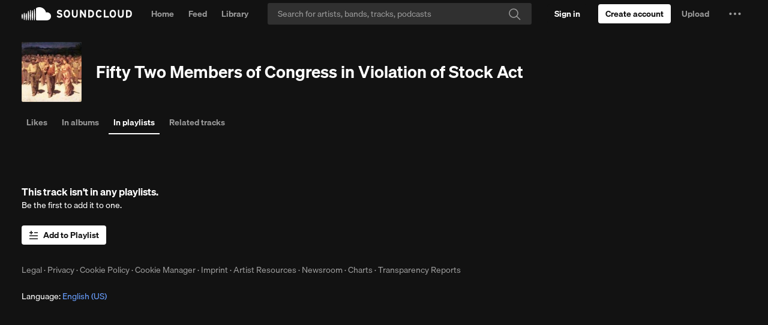

--- FILE ---
content_type: text/html
request_url: https://soundcloud.com/corporate-crime-reporter/fifty-two-members-of-congress-in-violation-of-stock-act/sets
body_size: 20083
content:
<!DOCTYPE html>
<html lang="en">
<head>
<meta charset="utf-8">
<meta name="theme-color" content="#333">
<link rel="dns-prefetch" href="//style.sndcdn.com">
<link rel="dns-prefetch" href="//a-v2.sndcdn.com">
<link rel="dns-prefetch" href="//api-v2.soundcloud.com">
<link rel="dns-prefetch" href="//sb.scorecardresearch.com">
<link rel="dns-prefetch" href="//secure.quantserve.com">
<link rel="dns-prefetch" href="//eventlogger.soundcloud.com">
<link rel="dns-prefetch" href="//api.soundcloud.com">
<link rel="dns-prefetch" href="//ssl.google-analytics.com">
<link rel="dns-prefetch" href="//i1.sndcdn.com">
<link rel="dns-prefetch" href="//i2.sndcdn.com">
<link rel="dns-prefetch" href="//i3.sndcdn.com">
<link rel="dns-prefetch" href="//i4.sndcdn.com">
<link rel="dns-prefetch" href="//wis.sndcdn.com">
<link rel="dns-prefetch" href="//va.sndcdn.com">
<link rel="dns-prefetch" href="//pixel.quantserve.com">
<title>Listen to playlists featuring Fifty Two Members of Congress in Violation of Stock Act by Corporate Crime Reporter online for free on SoundCloud</title>
<meta content="record, sounds, share, sound, audio, tracks, music, soundcloud" name="keywords">
<meta name="referrer" content="origin">
<meta name="google-site-verification" content="dY0CigqM8Inubs_hgrYMwk-zGchKwrvJLcvI_G8631Q">
<link crossorigin="use-credentials" rel="manifest" href="/webmanifest.json">
<meta name="viewport" content="width=device-width,minimum-scale=1,maximum-scale=1,user-scalable=no">
<meta content="19507961798" property="fb:app_id">
<meta content="SoundCloud" property="og:site_name">
<meta content="SoundCloud" property="twitter:site">
<meta content="SoundCloud" property="twitter:app:name:iphone">
<meta content="336353151" property="twitter:app:id:iphone">
<meta content="SoundCloud" property="twitter:app:name:ipad">
<meta content="336353151" property="twitter:app:id:ipad">
<meta content="SoundCloud" property="twitter:app:name:googleplay">
<meta content="com.soundcloud.android" property="twitter:app:id:googleplay">
<link href="/sc-opensearch.xml" rel="search" title="SoundCloud" type="application/opensearchdescription+xml">
<meta name="description" content="Listen to discovery playlists featuring Fifty Two Members of Congress in Violation of Stock Act by Corporate Crime Reporter on desktop and mobile."><meta property="twitter:app:name:iphone" content="SoundCloud"><meta property="twitter:app:id:iphone" content="336353151"><meta property="twitter:app:name:ipad" content="SoundCloud"><meta property="twitter:app:id:ipad" content="336353151"><meta property="twitter:app:name:googleplay" content="SoundCloud"><meta property="twitter:app:id:googleplay" content="com.soundcloud.android"><meta property="twitter:title" content="Fifty Two Members of Congress in Violation of Stock Act"><meta property="twitter:description" content="Fifty Two Members of Congress in Violation of Stock Act"><meta property="twitter:card" content="player"><meta property="twitter:player" content="https://w.soundcloud.com/player/?url=https%3A%2F%2Fapi.soundcloud.com%2Ftracks%2Fsoundcloud%253Atracks%253A1185766075&amp;auto_play=false&amp;show_artwork=true&amp;visual=true&amp;origin=twitter"><meta property="twitter:url" content="https://soundcloud.com/corporate-crime-reporter/fifty-two-members-of-congress-in-violation-of-stock-act"><meta property="twitter:player:height" content="400"><meta property="twitter:player:width" content="435"><meta property="twitter:image" content="https://i1.sndcdn.com/avatars-IivX6fL27gkPWiqE-qzu6xw-t500x500.jpg"><meta property="twitter:app:url:googleplay" content="soundcloud://sounds:1185766075"><meta property="twitter:app:url:iphone" content="soundcloud://sounds:1185766075"><meta property="twitter:app:url:ipad" content="soundcloud://sounds:1185766075"><meta property="al:ios:app_name" content="SoundCloud"><meta property="al:ios:app_store_id" content="336353151"><meta property="al:android:app_name" content="SoundCloud"><meta property="al:android:package" content="com.soundcloud.android"><meta property="og:type" content="music.song"><meta property="og:url" content="https://soundcloud.com/corporate-crime-reporter/fifty-two-members-of-congress-in-violation-of-stock-act"><meta property="og:title" content="Fifty Two Members of Congress in Violation of Stock Act"><meta property="og:image" content="https://i1.sndcdn.com/avatars-IivX6fL27gkPWiqE-qzu6xw-t500x500.jpg"><meta property="og:image:width" content="500"><meta property="og:image:height" content="500"><meta property="og:description" content="Fifty Two Members of Congress in Violation of Stock Act"><meta property="al:web:should_fallback" content="false"><meta property="al:ios:url" content="soundcloud://sounds:1185766075"><meta property="al:android:url" content="soundcloud://sounds:1185766075"><meta property="soundcloud:user" content="https://soundcloud.com/corporate-crime-reporter"><meta property="soundcloud:play_count" content="178"><meta property="soundcloud:download_count" content="0"><meta property="soundcloud:comments_count" content="0"><meta property="soundcloud:like_count" content="1">
<link rel="canonical" href="https://soundcloud.com/corporate-crime-reporter/fifty-two-members-of-congress-in-violation-of-stock-act/sets"><link rel="alternate" media="only screen and (max-width: 640px)" href="https://m.soundcloud.com/corporate-crime-reporter/fifty-two-members-of-congress-in-violation-of-stock-act/sets"><link rel="alternate" type="text/xml+oembed" href="https://soundcloud.com/oembed?url=https%3A%2F%2Fsoundcloud.com%2Fcorporate-crime-reporter%2Ffifty-two-members-of-congress-in-violation-of-stock-act&amp;format=xml"><link rel="alternate" type="text/json+oembed" href="https://soundcloud.com/oembed?url=https%3A%2F%2Fsoundcloud.com%2Fcorporate-crime-reporter%2Ffifty-two-members-of-congress-in-violation-of-stock-act&amp;format=json"><link rel="author" href="/corporate-crime-reporter">
<meta name="application-name" content="SoundCloud">
<meta name="msapplication-tooltip" content="Launch SoundCloud">
<meta name="msapplication-TileImage" content="https://a-v2.sndcdn.com/assets/images/sc-icons/win8-2dc974a18a.png">
<meta name="msapplication-TileColor" content="#ff5500">
<meta name="msapplication-starturl" content="https://soundcloud.com">
<link href="https://a-v2.sndcdn.com/assets/images/sc-icons/favicon-2cadd14bdb.ico" rel="icon">
<link href="https://a-v2.sndcdn.com/assets/images/sc-icons/ios-a62dfc8fe7.png" rel="apple-touch-icon">
<link href="https://a-v2.sndcdn.com/assets/images/sc-icons/fluid-b4e7a64b8b.png" rel="fluid-icon">
<script>
  (function () {
    window.ddjskey = '7FC6D561817844F25B65CDD97F28A1';
    // https://docs.datadome.co/docs/how-to-configure-the-javascript-tag
    window.ddoptions = {
      ajaxListenerPath: [{"host":"api-v2.soundcloud.com","path":"/tracks","strict":true},{"host":"api-v2.soundcloud.com","path":"/tracks/*/comments","strict":true},{"host":"api-v2.soundcloud.com","path":"/users/*/conversations/*","strict":true},{"host":"api-v2.soundcloud.com","path":"/me/followings/*","strict":true},{"host":"api-v2.soundcloud.com","path":"/users/*/track_likes/*","strict":true},{"host":"api-v2.soundcloud.com","path":"/users/*/playlist_likes/*","strict":true},{"host":"api-v2.soundcloud.com","path":"/users/*/system_playlist_likes/*","strict":true},{"host":"api-v2.soundcloud.com","path":"/users/*/emails","strict":true},{"host":"api-v2.soundcloud.com","path":"/playlists","strict":true},{"host":"api-v2.soundcloud.com","path":"/playlists/*","strict":true},{"host":"api-v2.soundcloud.com","path":"/me","strict":true},{"host":"api-v2.soundcloud.com","path":"/me/track_reposts/*","strict":true},{"host":"api-v2.soundcloud.com","path":"/me/track_reposts/*/caption","strict":true},{"host":"api-v2.soundcloud.com","path":"/me/playlist_reposts/*","strict":true},{"host":"api-v2.soundcloud.com","path":"/uploads/*/track-transcoding","strict":true},{"host":"api-v2.soundcloud.com","path":"/uploads/track-upload-policy","strict":true},{"host":"graph.soundcloud.com","path":"/graphql","strict":true}],
      overrideAbortFetch: true,
      sessionByHeader: true,
      cookieName: 'datadome',
      endpoint: 'https://dwt.soundcloud.com/js/',
      disableAutoRefreshOnCaptchaPassed: true,
      enableTagEvents: true,
      abortAsyncOnCaptchaDisplay: false,
    };
  })();
</script>
<script src="https://dwt.soundcloud.com/tags.js" async></script>



<script>!function(){var o,a,r;function e(a){return a.test(o)}o=window.navigator.userAgent.toLowerCase();var i,t,n,s=void 0!==window.opera&&"[object Opera]"===window.opera.toString(),p=o.match(/\sopr\/([0-9]+)\./),d=e(/chrome/),c=e(/webkit/),m=!d&&e(/safari/),w=!s&&e(/msie|trident/),f=!c&&e(/gecko/);i=p?parseInt(p[1],10):(n=o.match(/(opera|chrome|safari|firefox|msie|rv:)\/?\s*(\.?\d+(\.\d+)*)/i))&&(t=o.match(/version\/([.\d]+)/i))?parseInt(t[1],10):n?parseInt(n[2],10):null;var h=e(/mobile|android|iphone|ipod|symbianos|nokia|s60|playbook|playstation/);f&&(r=(a=o.match(/(firefox)\/?\s*(\.?\d+(\.\d+)*)/i))&&a.length>1&&parseInt(a[2],10)>=50),i&&!h&&(d&&!p&&i<54||f&&!p&&!1===r||m&&i<9||w||s&&i<13||p&&i<27)&&(window.__sc_abortApp=!0)}()</script>
<link rel="stylesheet" href="https://style.sndcdn.com/css/soehne-6ee1b930cae107f8f71f.css">
<link rel="stylesheet" href="https://a-v2.sndcdn.com/assets/css/app-61888d996285db5831fd.css">
</head>
<body class="theme-dark">
<script>
  (function () {
    var theme = window.matchMedia('(prefers-color-scheme: dark)').matches
      ? 'dark'
      : 'light';

    document.body.classList.remove('theme-dark');
    document.body.classList.add('theme-' + theme);
  })();
</script>

<div id="app">
<style>.header{width:100%;background:var(--background-surface-color);height:46px}.header__logo{background:var(--background-surface-color)}.header__logoLink{display:flex;flex-direction:column;justify-content:center;align-content:center;height:46px;width:48px}.header__logoLink svg{color:var(--primary-color)}.header__logoLink:focus{background-color:rgba(255,72,0,.8);outline:0}#header__loading{margin:13px auto 0;width:16px;background:url(https://a-v2.sndcdn.com/assets/images/loader-dark-45940ae3d4.gif) center no-repeat;background-size:16px 16px}</style>
<div role="banner" class="header sc-selection-disabled show fixed g-dark g-z-index-header">
<div class="header__inner l-container l-fullwidth">
<div class="header__left left">
<div class="header__logo left">
<a href="/" title="Home" class="header__logoLink sc-border-box sc-ir">
<svg viewBox="0 0 143 64" xmlns="http://www.w3.org/2000/svg" aria-hidden="true">
<path fill="currentColor" transform="translate(-166.000000, -1125.000000)" d="M308.984235,1169.99251 C308.382505,1180.70295 299.444837,1189.03525 288.718543,1188.88554 L240.008437,1188.88554 C237.777524,1188.86472 235.977065,1187.05577 235.966737,1184.82478 L235.966737,1132.37801 C235.894282,1130.53582 236.962478,1128.83883 238.654849,1128.10753 C238.654849,1128.10753 243.135035,1124.99996 252.572022,1124.99996 C258.337036,1124.99309 263.996267,1126.54789 268.948531,1129.49925 C276.76341,1134.09703 282.29495,1141.75821 284.200228,1150.62285 C285.880958,1150.14737 287.620063,1149.90993 289.36674,1149.91746 C294.659738,1149.88414 299.738952,1152.0036 303.438351,1155.78928 C307.13775,1159.57496 309.139562,1164.70168 308.984235,1169.99251 Z M229.885123,1135.69525 C231.353099,1153.48254 232.420718,1169.70654 229.885123,1187.43663 C229.796699,1188.23857 229.119091,1188.84557 228.312292,1188.84557 C227.505494,1188.84557 226.827885,1188.23857 226.739461,1187.43663 C224.375448,1169.85905 225.404938,1153.33003 226.739461,1135.69525 C226.672943,1135.09199 226.957336,1134.50383 227.471487,1134.18133 C227.985639,1133.85884 228.638946,1133.85884 229.153097,1134.18133 C229.667248,1134.50383 229.951641,1135.09199 229.885123,1135.69525 Z M220.028715,1187.4557 C219.904865,1188.26549 219.208361,1188.86356 218.389157,1188.86356 C217.569953,1188.86356 216.87345,1188.26549 216.7496,1187.4557 C214.986145,1172.28686 214.986145,1156.96477 216.7496,1141.79593 C216.840309,1140.9535 217.551388,1140.31488 218.398689,1140.31488 C219.245991,1140.31488 219.95707,1140.9535 220.047779,1141.79593 C222.005153,1156.95333 221.998746,1172.29994 220.028715,1187.4557 Z M210.153241,1140.2517 C211.754669,1156.55195 212.479125,1171.15545 210.134176,1187.41757 C210.134176,1188.29148 209.425728,1188.99993 208.551813,1188.99993 C207.677898,1188.99993 206.969449,1188.29148 206.969449,1187.41757 C204.70076,1171.36516 205.463344,1156.34224 206.969449,1140.2517 C207.05845,1139.43964 207.744425,1138.82474 208.561345,1138.82474 C209.378266,1138.82474 210.06424,1139.43964 210.153241,1140.2517 Z M200.258703,1187.47476 C200.169129,1188.29694 199.474788,1188.91975 198.647742,1188.91975 C197.820697,1188.91975 197.126356,1188.29694 197.036782,1187.47476 C195.216051,1173.32359 195.216051,1158.99744 197.036782,1144.84627 C197.036782,1143.94077 197.770837,1143.20671 198.676339,1143.20671 C199.581842,1143.20671 200.315897,1143.94077 200.315897,1144.84627 C202.251054,1158.99121 202.231809,1173.33507 200.258703,1187.47476 Z M190.383229,1155.50339 C192.880695,1166.56087 191.755882,1176.32196 190.287906,1187.58915 C190.168936,1188.33924 189.522207,1188.89148 188.762737,1188.89148 C188.003266,1188.89148 187.356537,1188.33924 187.237567,1187.58915 C185.903044,1176.47448 184.797296,1166.48462 187.142244,1155.50339 C187.142244,1154.60842 187.867763,1153.8829 188.762737,1153.8829 C189.65771,1153.8829 190.383229,1154.60842 190.383229,1155.50339 Z M180.526821,1153.82571 C182.814575,1165.15009 182.071055,1174.7396 180.469627,1186.10211 C180.27898,1187.7798 177.400223,1187.79886 177.247706,1186.10211 C175.798795,1174.91118 175.112468,1165.0357 177.190512,1153.82571 C177.281785,1152.97315 178.001234,1152.32661 178.858666,1152.32661 C179.716099,1152.32661 180.435548,1152.97315 180.526821,1153.82571 Z M170.575089,1159.31632 C172.977231,1166.82778 172.157452,1172.92846 170.479765,1180.63056 C170.391921,1181.42239 169.722678,1182.02149 168.925999,1182.02149 C168.12932,1182.02149 167.460077,1181.42239 167.372232,1180.63056 C165.923321,1173.08097 165.332318,1166.84684 167.23878,1159.31632 C167.330053,1158.46376 168.049502,1157.81722 168.906934,1157.81722 C169.764367,1157.81722 170.483816,1158.46376 170.575089,1159.31632 Z"></path>
</svg>
SoundCloud
</a>
</div>
</div>
<div id="header__loading" class="sc-hidden"></div>
</div>
</div>
<script>window.setTimeout((function(){if(!window.__sc_abortApp){var e=window.document.getElementById("header__loading");e&&(e.className="")}}),6e3)</script>
<style>.errorPage__inner{width:580px;margin:0 auto;position:relative;padding-top:460px;background:url(https://a-v2.sndcdn.com/assets/images/errors/500-e5a180b7a8.png) no-repeat 50% 80px;text-align:center;transition:all 1s linear}.errorTitle{margin-bottom:10px;font-size:30px}.errorText{line-height:28px;color:#666;font-size:20px}.errorButtons{margin-top:30px}@media (max-width:1280px){.errorPage__inner{background-size:80%}}</style>
<noscript class="errorPage__inner">
<div class="errorPage__inner">
<p class="errorTitle">JavaScript is disabled</p>
<p class="errorText sc-font-light">You need to enable JavaScript to use SoundCloud</p>
<div class="errorButtons">
<a href="http://www.enable-javascript.com/" target="_blank" class="sc-button sc-button-medium">Show me how to enable it</a>
</div>
</div>
</noscript>
<noscript><article>
  <header>
    <h1 itemprop="name"><a itemprop="url" href="/corporate-crime-reporter/fifty-two-members-of-congress-in-violation-of-stock-act">Fifty Two Members of Congress in Violation of Stock Act</a>
by <a href="/corporate-crime-reporter">Corporate Crime Reporter</a></h1>
published on <time pubdate>2021-12-27T18:14:36Z</time>
  </header>
  <p>
    <img src="https://i1.sndcdn.com/avatars-IivX6fL27gkPWiqE-qzu6xw-t1080x1080.jpg" width="" height="" alt="Fifty Two Members of Congress in Violation of Stock Act">
  </p>
  <section>
    <h2>Appears in playlists</h2>
  </section>
  <footer>
      <ul>
  <li><a href="/corporate-crime-reporter/fifty-two-members-of-congress-in-violation-of-stock-act/likes">Users who like Fifty Two Members of Congress in Violation of Stock Act</a></li>
  <li><a href="/corporate-crime-reporter/fifty-two-members-of-congress-in-violation-of-stock-act/reposts">Users who reposted Fifty Two Members of Congress in Violation of Stock Act</a></li>
  <li><a href="/corporate-crime-reporter/fifty-two-members-of-congress-in-violation-of-stock-act/sets">Playlists containing Fifty Two Members of Congress in Violation of Stock Act</a></li>
  <li><a href="/corporate-crime-reporter/fifty-two-members-of-congress-in-violation-of-stock-act/recommended">More tracks like Fifty Two Members of Congress in Violation of Stock Act</a></li>
</ul>
  </footer>
</article>

</noscript>
<style>#updateBrowserMessage{width:600px;margin:0 auto;position:relative;padding-top:410px;background:url(https://a-v2.sndcdn.com/assets/images/errors/browser-9cdd4e6df7.png) no-repeat 50% 130px;text-align:center;display:none}#updateBrowserMessage .messageText{line-height:26px;font-size:20px;margin-bottom:5px}#updateBrowserMessage .downloadLinks{margin-top:0}</style>
<div id="updateBrowserMessage">
<p class="messageText sc-text-light sc-text-secondary">
Your current browser isn't compatible with SoundCloud. <br>
Please download one of our supported browsers.
<a href="https://help.soundcloud.com/hc/articles/115003564308-Technical-requirements">Need help?</a>
</p>
<div class="downloadLinks sc-type-h3 sc-text-h3 sc-text-light sc-text-secondary">
<a href="http://google.com/chrome" target="_blank" title="Chrome">Chrome</a>
| <a href="http://firefox.com" target="_blank" title="Firefox">Firefox</a> |
<a href="http://apple.com/safari" target="_blank" title="Safari">Safari</a>
|
<a href="https://www.microsoft.com/edge" target="_blank" title="Edge">Edge</a>
</div>
</div>
<script>window.__sc_abortApp&&(window.document.getElementById("updateBrowserMessage").style.display="block")</script>
<div id="error__timeout" class="errorPage__inner sc-hidden">
<p class="errorTitle sc-type-h1 sc-text-h1">Sorry! Something went wrong</p>
<div class="errorText sc-font-light">
<p>Is your network connection unstable or browser outdated?</p>
</div>
<div class="errorButtons">
<a class="sc-button" href="https://help.soundcloud.com" target="_blank" id="try-again">I need help</a>
</div>
</div>
<script>function displayError(){if(!window.__sc_abortApp){var r=window.document,e=r.getElementById("error__timeout"),o=r.getElementById("header__loading");e&&o&&(e.className="errorPage__inner",o.className="sc-hidden")}}window.setTimeout(displayError,15e3),window.onerror=displayError</script>
<p>
<a href="/popular/searches" title="Popular searches">Popular searches</a>
</p>
</div>
<script crossorigin src="https://a-v2.sndcdn.com/assets/56-4d9965ae.js"></script>
<script crossorigin src="https://a-v2.sndcdn.com/assets/54-4c20729f.js"></script>
<script type="text/javascript">
  window.dataLayer = window.dataLayer || [];
  function gtag() {
    dataLayer.push(arguments);
  }
  gtag('consent', 'default', {
    'ad_storage': 'denied',
    'analytics_storage': 'denied',
    'functionality_storage': 'denied',
    'personalization_storage': 'denied',
    'security_storage': 'granted',
    'ad_user_data': 'denied',
    'ad_personalization': 'denied',
    'region': [
          'BE', 'EL', 'LT', 'PT', 'BG', 'ES', 'LU', 'RO',
          'CZ', 'FR', 'HU', 'SI', 'DK', 'HR', 'MT', 'SK',
          'DE', 'IT', 'NL', 'FI', 'EE', 'CY', 'AT', 'SE',
          'IE', 'LV', 'PL', 'US-CA'
    ]
  });
  gtag('consent', 'default', {
    'ad_storage': 'granted',
    'analytics_storage': 'granted',
    'functionality_storage': 'granted',
    'personalization_storage': 'granted',
    'security_storage': 'granted',
    'ad_user_data': 'granted',
    'ad_personalization': 'granted'
  });
</script>
<script
  async
  src="https://cdn.cookielaw.org/consent/7e62c772-c97a-4d95-8d0a-f99bbeadcf61/otSDKStub.js"
  type="text/javascript"
  charset="UTF-8"
  data-domain-script="7e62c772-c97a-4d95-8d0a-f99bbeadcf61"
></script>
<script type="text/javascript">
  (function (global) {
    function OptanonWrapper() {
      var activeGroups = (global.OptanonActiveGroups || '').split(',');

      if (Array.isArray(OptanonWrapper.callbacks)) {
        for (var i = 0, max = OptanonWrapper.callbacks.length; i < max; i++) {
          try {
            OptanonWrapper.callbacks[i](activeGroups);
          } catch (e) {}
        }
      }

      OptanonWrapper.isLoaded = true;
    };

    OptanonWrapper.callbacks = [];
    OptanonWrapper.isLoaded = false;

    global.OptanonWrapper = OptanonWrapper;
  }(window));
</script>

<script>window.__sc_version="1768313207"</script>
<script>window.__sc_hydration = [{"hydratable":"anonymousId","data":"778134-167376-491415-508206"},{"hydratable":"features","data":{"features":["v2_dsa_report_content_links","mobi_use_auth_internal_analytics","v2_use_onetrust_tcfv2_us_ca","mobi_enable_onetrust_tcfv2","mobi_tracking_send_session_id","mobi_use_onetrust_eu1","mobi_use_onetrust_gb","mobi_use_onetrust_tcfv2_us_ca","mobi_dsa_report_content_form","v2_log_frontend_error_messages","mobi_webauth_oauth_mode","v2_use_onetrust_user_id_eu2","v2_enable_sourcepoint_tcfv2","mobi_use_onetrust_tcfv2_eu2","checkout_send_segment_events_to_event_gateway","mobi_use_onetrust_user_id_eu1","trolley","v2_nigeria_creator_banner","mobi_use_onetrust_user_id_ex_us","mobi_use_onetrust_tcfv2_eu1","v2_post_with_caption","v2_use_drm_transcodings","v2_webi_embed_container","v2_report_content_links","mobi_use_dwt","v2_use_onetrust_tcfv2_eu1","mobi_use_onetrust_eu4","featured_artists_banner","v2_repost_redirect_page","v2_use_onetrust_gb","v2_dsa_ad_compliance","checkout_use_extole","use_onetrust_async","creator_mid_tier_not_us","mobi_dsa_report_content_links","v2_signals_collection","v2_track_level_distro_to_plan_picker","v2_direct_support_link","checkout_web_products","v2_api_auth_sign_out","v2_ie11_support_end","checkout_use_new_connect","mobi_dsa_ad_compliance","cd_repost_to_artists","v2_enable_crossfade","v2_tracking_moengage_integration","mobi_report_content_links","creator_mid_tier_canada","v2_hq_file_storage_release","gql_tracks","creator_plan_names_repositioning","v2_use_onetrust_eu4","v2_stories_onboarding","mobi_use_onetrust_user_id_eu2","mobi_tracking_moengage_integration","v2_use_dwt","v2_use_updated_alert_banner_quota_upsell","creator_mid_tier_downgrade_downgrade","v2_enable_onetrust","v2_signed_out_cancellation_flow","v2_import_playlist_experiment","v2_disable_sidebar_comments_count","v2_upload_redirection","v2_subhub_churn_intercept","checkout_use_new_plan_picker","v2_signage_on_home","v2_use_onetrust_eu2","next_pro_first_fans","v2_comscore_udm_2","checkout_creator_coupon_codes_enabled","fpi_messaging_drawer","v2_use_onetrust_us","v2_featured_fans_opt_out","v2_comment_sorting","mobi_open_app_soft_wall","shorten_on_soundcloud","sc4a_benefits_iframe","checkout_use_recurly_with_paypal","creator_mid_tier_not_germany_france_us","v2_show_for_artists_link","mobi_use_onetrust_eu3","mobi_use_onetrust_elsewhere","v2_use_onetrust_eu3","v2_use_onetrust_tcfv2_ex_us","creator_mid_tier","mobi_use_onetrust_us","v2_oscp_german_tax_fields_support","v2_fallback_queue_for_search","v2_use_onetrust_user_id_ex_us","creator_mid_tier_upgrade_downgrade","v2_use_new_connect","v2_use_onetrust_tcfv2_eu2","mobi_interstitial_ad","v2_get_heard","v2_next_pro_brazil_banner","v2_interstitial_ad","v2_send_segment_events_to_event_gateway","v2_use_onetrust_eu1","v2_enable_sourcepoint","v2_repost_with_caption_graphql","mobi_use_onetrust_tcfv2_ex_us","creator_mid_tier_anz","v2_tags_recent_tracks","sc4a_onboarding_checklist","show_disabled_tracks","v2_statsig_hydrate_init","mobi_new_ad_placements","mobi_use_onetrust_eu2","v2_velvetcake_profile_widget","v2_enable_new_web_errors","v2_use_onetrust_elsewhere","checkout_use_dwt","v2_webauth_use_local_tracking","mobi_sign_in_experiment","mobi_enable_onetrust","v2_can_see_insights","fpi_20_fans_rollout","mobi_trinity","v2_enable_crossfade_upload","request_takedown","v2_monetization_mx","v2_webauth_oauth_mode","v2_google_one_tap","v2_enable_pwa","v2_use_extole","mobi_use_drm_transcodings","mobi_use_hls_hack","creator_mid_tier_uk","v2_stories","v2_use_onetrust_user_id_eu1","v2_use_onetrust_user_id_global","use_recurly_checkout","v2_show_side_by_side_upsell_experience","v2_enable_onetrust_tcfv2","v2_enable_crossfade_track_manager","v2_enable_tcfv2_consent_string_cache","v2_track_manager_redirection","use_on_soundcloud_short_links","mobi_send_segment_events_to_event_gateway","artist_fan_connection_widget","v2_update_sidebar_module_headers"]}},{"hydratable":"geoip","data":{"country_code":"US","country_name":"United States","region":"OH","city":"Columbus","postal_code":"43215","latitude":39.9625,"longitude":-83.0061}},{"hydratable":"privacySettings","data":{"allows_messages_from_unfollowed_users":false,"analytics_opt_in":true,"communications_opt_in":true,"targeted_advertising_opt_in":false,"legislation":[]}},{"hydratable":"statsigClientInitializeResponse","data":{"configString":"{\"feature_gates\":{\"163128860\":{\"name\":\"163128860\",\"value\":false,\"rule_id\":\"default\",\"secondary_exposures\":[],\"id_type\":\"userID\"},\"218482608\":{\"name\":\"218482608\",\"value\":false,\"rule_id\":\"default\",\"secondary_exposures\":[],\"id_type\":\"stableID\"},\"269461791\":{\"name\":\"269461791\",\"value\":true,\"rule_id\":\"35vQN6Nr6leXA9sOnfalV8:100.00:6\",\"secondary_exposures\":[],\"id_type\":\"stableID\"},\"295207513\":{\"name\":\"295207513\",\"value\":true,\"rule_id\":\"2ZdlCowCOtM2M3tNdI1Cni:50.00:1\",\"secondary_exposures\":[],\"id_type\":\"stableID\"},\"335057735\":{\"name\":\"335057735\",\"value\":true,\"rule_id\":\"2NcL9pH5jCD404I3hC875a\",\"secondary_exposures\":[],\"id_type\":\"userID\"},\"345354045\":{\"name\":\"345354045\",\"value\":true,\"rule_id\":\"731sdSdWyHhBiEE1adOfmh:100.00:3\",\"secondary_exposures\":[],\"id_type\":\"userID\"},\"387092580\":{\"name\":\"387092580\",\"value\":true,\"rule_id\":\"7qOXeqCAXrRktgPaQsSEti\",\"secondary_exposures\":[],\"id_type\":\"userID\"},\"491701917\":{\"name\":\"491701917\",\"value\":true,\"rule_id\":\"disabled\",\"secondary_exposures\":[],\"id_type\":\"userID\"},\"499445266\":{\"name\":\"499445266\",\"value\":true,\"rule_id\":\"2zczvl3rRbJmKMnEJmM02f\",\"secondary_exposures\":[],\"id_type\":\"userID\"},\"757817760\":{\"name\":\"757817760\",\"value\":false,\"rule_id\":\"default\",\"secondary_exposures\":[],\"id_type\":\"userID\"},\"798024607\":{\"name\":\"798024607\",\"value\":true,\"rule_id\":\"4otvCRNFwhd8AnJjkaVpwP:100.00:3\",\"secondary_exposures\":[],\"id_type\":\"userID\"},\"809494859\":{\"name\":\"809494859\",\"value\":true,\"rule_id\":\"I3omdIF7hiMPQMBUykfTX:100.00:2\",\"secondary_exposures\":[],\"id_type\":\"userID\"},\"833544650\":{\"name\":\"833544650\",\"value\":false,\"rule_id\":\"default\",\"secondary_exposures\":[],\"id_type\":\"userID\"},\"969152394\":{\"name\":\"969152394\",\"value\":true,\"rule_id\":\"6wbAdwvR4u4YIbEn5dVXxA:100.00:2\",\"secondary_exposures\":[],\"id_type\":\"userID\"},\"1070993832\":{\"name\":\"1070993832\",\"value\":false,\"rule_id\":\"default\",\"secondary_exposures\":[],\"id_type\":\"userID\"},\"1200770180\":{\"name\":\"1200770180\",\"value\":true,\"rule_id\":\"disabled\",\"secondary_exposures\":[],\"id_type\":\"userID\"},\"1436889564\":{\"name\":\"1436889564\",\"value\":true,\"rule_id\":\"disabled\",\"secondary_exposures\":[],\"id_type\":\"userID\"},\"1474439853\":{\"name\":\"1474439853\",\"value\":true,\"rule_id\":\"1drQ8JsyqDUPb4n9cPdZW3:100.00:2\",\"secondary_exposures\":[],\"id_type\":\"userID\"},\"1526785582\":{\"name\":\"1526785582\",\"value\":true,\"rule_id\":\"71xZspLE4r36IIC5pQj3ow\",\"secondary_exposures\":[],\"id_type\":\"userID\"},\"1553925866\":{\"name\":\"1553925866\",\"value\":true,\"rule_id\":\"disabled\",\"secondary_exposures\":[],\"id_type\":\"stableID\"},\"1614872978\":{\"name\":\"1614872978\",\"value\":false,\"rule_id\":\"default\",\"secondary_exposures\":[],\"id_type\":\"stableID\"},\"1766036343\":{\"name\":\"1766036343\",\"value\":true,\"rule_id\":\"disabled\",\"secondary_exposures\":[],\"id_type\":\"stableID\"},\"1797068334\":{\"name\":\"1797068334\",\"value\":true,\"rule_id\":\"26HcPQk5y0JPpq53MnAUvl\",\"secondary_exposures\":[],\"id_type\":\"userID\"},\"1904819574\":{\"name\":\"1904819574\",\"value\":false,\"rule_id\":\"default\",\"secondary_exposures\":[],\"id_type\":\"userID\"},\"2185160558\":{\"name\":\"2185160558\",\"value\":false,\"rule_id\":\"default\",\"secondary_exposures\":[],\"id_type\":\"userID\"},\"2229479261\":{\"name\":\"2229479261\",\"value\":true,\"rule_id\":\"56blSPBceFelpE4JyUfsFl:100.00:1\",\"secondary_exposures\":[],\"id_type\":\"userID\"},\"2254327457\":{\"name\":\"2254327457\",\"value\":true,\"rule_id\":\"4sYtaqXQ4WwRBIL3uou5xp:100.00:1\",\"secondary_exposures\":[],\"id_type\":\"userID\"},\"2340012884\":{\"name\":\"2340012884\",\"value\":false,\"rule_id\":\"default\",\"secondary_exposures\":[],\"id_type\":\"userID\"},\"2602694798\":{\"name\":\"2602694798\",\"value\":true,\"rule_id\":\"disabled\",\"secondary_exposures\":[],\"id_type\":\"userID\"},\"2618300873\":{\"name\":\"2618300873\",\"value\":true,\"rule_id\":\"VJI2RZXTWRyAfDCgs2AZ5:100.00:3\",\"secondary_exposures\":[],\"id_type\":\"stableID\"},\"2794498451\":{\"name\":\"2794498451\",\"value\":true,\"rule_id\":\"disabled\",\"secondary_exposures\":[],\"id_type\":\"userID\"},\"2843948931\":{\"name\":\"2843948931\",\"value\":true,\"rule_id\":\"3ChENFp7VkCbAcg5HVesYq:100.00:1\",\"secondary_exposures\":[],\"id_type\":\"userID\"},\"2878451644\":{\"name\":\"2878451644\",\"value\":true,\"rule_id\":\"jXLaI5rguXpKga8ez8YmT:100.00:3\",\"secondary_exposures\":[],\"id_type\":\"userID\"},\"2882757490\":{\"name\":\"2882757490\",\"value\":false,\"rule_id\":\"default\",\"secondary_exposures\":[],\"id_type\":\"userID\"},\"2926794380\":{\"name\":\"2926794380\",\"value\":false,\"rule_id\":\"default\",\"secondary_exposures\":[],\"id_type\":\"userID\"},\"3021451191\":{\"name\":\"3021451191\",\"value\":false,\"rule_id\":\"default\",\"secondary_exposures\":[],\"id_type\":\"userID\"},\"3282749987\":{\"name\":\"3282749987\",\"value\":false,\"rule_id\":\"7IQeMfio5o8DjknfsDgjqE:0.00:2\",\"secondary_exposures\":[],\"id_type\":\"userID\"},\"3391285753\":{\"name\":\"3391285753\",\"value\":true,\"rule_id\":\"disabled\",\"secondary_exposures\":[],\"id_type\":\"stableID\"},\"3570002952\":{\"name\":\"3570002952\",\"value\":true,\"rule_id\":\"IM348GHTSC0LJVvG4NdOB\",\"secondary_exposures\":[],\"id_type\":\"userID\"},\"3716405229\":{\"name\":\"3716405229\",\"value\":false,\"rule_id\":\"default\",\"secondary_exposures\":[],\"id_type\":\"userID\"},\"3862696535\":{\"name\":\"3862696535\",\"value\":false,\"rule_id\":\"default\",\"secondary_exposures\":[],\"id_type\":\"userID\"},\"3867004153\":{\"name\":\"3867004153\",\"value\":true,\"rule_id\":\"5II5rZZAmSsuNYNEWcRfNZ:100.00:1\",\"secondary_exposures\":[{\"gate\":\"2996255573\",\"gateValue\":\"false\",\"ruleID\":\"2Pvug3H5J3HhDTMgv6fmeS:5.00:1\"}],\"id_type\":\"userID\"},\"3884705820\":{\"name\":\"3884705820\",\"value\":true,\"rule_id\":\"disabled\",\"secondary_exposures\":[],\"id_type\":\"stableID\"},\"4142218413\":{\"name\":\"4142218413\",\"value\":true,\"rule_id\":\"4jT6OCZxO4PmM44JwiKuZM\",\"secondary_exposures\":[],\"id_type\":\"userID\"},\"4242882860\":{\"name\":\"4242882860\",\"value\":true,\"rule_id\":\"gexSWxQsjkmhBJ8mPUyTT\",\"secondary_exposures\":[],\"id_type\":\"userID\"},\"4289281104\":{\"name\":\"4289281104\",\"value\":true,\"rule_id\":\"6kaUB0WibrUbDhk3gG1voC\",\"secondary_exposures\":[],\"id_type\":\"userID\"}},\"dynamic_configs\":{\"183683058\":{\"name\":\"183683058\",\"value\":{\"creatorsOnly\":true},\"group\":\"launchedGroup\",\"rule_id\":\"launchedGroup\",\"is_device_based\":false,\"secondary_exposures\":[],\"group_name\":\"Test\",\"id_type\":\"userID\",\"is_user_in_experiment\":false,\"is_experiment_active\":false},\"191888894\":{\"name\":\"191888894\",\"value\":{\"shouldShow\":true},\"group\":\"launchedGroup\",\"rule_id\":\"launchedGroup\",\"is_device_based\":false,\"secondary_exposures\":[],\"group_name\":\"Test\",\"id_type\":\"userID\",\"is_user_in_experiment\":false,\"is_experiment_active\":false},\"301845008\":{\"name\":\"301845008\",\"value\":{\"bannerKind\":\"alert\"},\"group\":\"launchedGroup\",\"rule_id\":\"launchedGroup\",\"is_device_based\":true,\"secondary_exposures\":[{\"gate\":\"4142218413\",\"gateValue\":\"true\",\"ruleID\":\"4jT6OCZxO4PmM44JwiKuZM\"}],\"group_name\":\"Control\",\"id_type\":\"stableID\",\"is_user_in_experiment\":false,\"is_experiment_active\":false},\"746301305\":{\"name\":\"746301305\",\"value\":{\"is_artist_studio\":false},\"group\":\"launchedGroup\",\"rule_id\":\"launchedGroup\",\"is_device_based\":false,\"secondary_exposures\":[],\"group_name\":\"Control\",\"id_type\":\"userID\",\"is_user_in_experiment\":false,\"is_experiment_active\":false},\"921600835\":{\"name\":\"921600835\",\"value\":{},\"group\":\"prestart\",\"rule_id\":\"prestart\",\"is_device_based\":true,\"secondary_exposures\":[],\"id_type\":\"stableID\",\"is_user_in_experiment\":false,\"is_experiment_active\":false},\"989509283\":{\"name\":\"989509283\",\"value\":{\"shouldShow\":true},\"group\":\"launchedGroup\",\"rule_id\":\"launchedGroup\",\"is_device_based\":false,\"secondary_exposures\":[{\"gate\":\"2254327457\",\"gateValue\":\"true\",\"ruleID\":\"4sYtaqXQ4WwRBIL3uou5xp:100.00:1\"}],\"group_name\":\"Test\",\"id_type\":\"userID\",\"is_user_in_experiment\":false,\"is_experiment_active\":false},\"1041511405\":{\"name\":\"1041511405\",\"value\":{\"similar_sounds_model\":\"control\",\"useBigtable\":false,\"activityFilterEnabled\":false,\"activityFilter\":\"enabled\",\"sdui_content_enabled\":true,\"audiogene_autoplay\":false},\"group\":\"launchedGroup\",\"rule_id\":\"launchedGroup\",\"is_device_based\":false,\"secondary_exposures\":[],\"group_name\":\"Control\",\"explicit_parameters\":[\"audiogene_autoplay\"],\"id_type\":\"userID\",\"is_user_in_experiment\":false,\"is_experiment_active\":false,\"is_in_layer\":true},\"1156106472\":{\"name\":\"1156106472\",\"value\":{\"test\":\"foo\"},\"group\":\"7AgUKaRQ4YJCA8H5FR5Vt1\",\"rule_id\":\"7AgUKaRQ4YJCA8H5FR5Vt1\",\"is_device_based\":true,\"secondary_exposures\":[],\"group_name\":\"Control\",\"id_type\":\"stableID\",\"is_user_in_experiment\":true,\"is_experiment_active\":true},\"1375997689\":{\"name\":\"1375997689\",\"value\":{\"showBanner\":false,\"displayAfterDismissed\":false},\"group\":\"launchedGroup\",\"rule_id\":\"launchedGroup\",\"is_device_based\":true,\"secondary_exposures\":[],\"group_name\":\"Control\",\"id_type\":\"stableID\",\"is_user_in_experiment\":false,\"is_experiment_active\":false},\"1407605912\":{\"name\":\"1407605912\",\"value\":{},\"group\":\"inlineTargetingRules\",\"rule_id\":\"inlineTargetingRules\",\"is_device_based\":false,\"secondary_exposures\":[],\"id_type\":\"userID\",\"is_user_in_experiment\":false,\"is_experiment_active\":true},\"1433112660\":{\"name\":\"1433112660\",\"value\":{},\"group\":\"inlineTargetingRules\",\"rule_id\":\"inlineTargetingRules\",\"is_device_based\":false,\"secondary_exposures\":[],\"id_type\":\"userID\",\"is_user_in_experiment\":false,\"is_experiment_active\":false},\"1452138818\":{\"name\":\"1452138818\",\"value\":{\"use_soundcloud\":true},\"group\":\"launchedGroup\",\"rule_id\":\"launchedGroup\",\"is_device_based\":false,\"secondary_exposures\":[],\"group_name\":\"Test\",\"id_type\":\"userID\",\"is_user_in_experiment\":false,\"is_experiment_active\":false},\"1474511987\":{\"name\":\"1474511987\",\"value\":{\"enabled\":true},\"group\":\"launchedGroup\",\"rule_id\":\"launchedGroup\",\"is_device_based\":false,\"secondary_exposures\":[],\"group_name\":\"Test\",\"id_type\":\"userID\",\"is_user_in_experiment\":false,\"is_experiment_active\":false},\"1778302359\":{\"name\":\"1778302359\",\"value\":{\"signupWallType\":\"soft\"},\"group\":\"launchedGroup\",\"rule_id\":\"launchedGroup\",\"is_device_based\":true,\"secondary_exposures\":[],\"group_name\":\"Test - Soft Prompt\",\"id_type\":\"stableID\",\"is_user_in_experiment\":true,\"is_experiment_active\":true},\"2002574928\":{\"name\":\"2002574928\",\"value\":{},\"group\":\"prestart\",\"rule_id\":\"prestart\",\"is_device_based\":true,\"secondary_exposures\":[],\"id_type\":\"stableID\",\"is_user_in_experiment\":false,\"is_experiment_active\":false},\"2121026242\":{\"name\":\"2121026242\",\"value\":{\"similar_sounds_model\":\"control\",\"useBigtable\":false,\"activityFilterEnabled\":false,\"activityFilter\":\"enabled\",\"sdui_content_enabled\":true,\"audiogene_autoplay\":false},\"group\":\"launchedGroup\",\"rule_id\":\"launchedGroup\",\"is_device_based\":false,\"secondary_exposures\":[],\"group_name\":\"Test\",\"explicit_parameters\":[\"activityFilter\"],\"id_type\":\"userID\",\"is_user_in_experiment\":false,\"is_experiment_active\":false,\"is_in_layer\":true},\"2126819031\":{\"name\":\"2126819031\",\"value\":{\"enabled\":\"false\"},\"group\":\"4H0EqeNVJQwjIZYPYtkjm8\",\"rule_id\":\"4H0EqeNVJQwjIZYPYtkjm8\",\"is_device_based\":false,\"secondary_exposures\":[],\"group_name\":\"Control\",\"id_type\":\"userID\",\"is_user_in_experiment\":true,\"is_experiment_active\":true},\"2182036919\":{\"name\":\"2182036919\",\"value\":{\"showUpdatedActionsForOwnTrack\":true},\"group\":\"launchedGroup\",\"rule_id\":\"launchedGroup\",\"is_device_based\":false,\"secondary_exposures\":[],\"group_name\":\"Test\",\"id_type\":\"userID\",\"is_user_in_experiment\":false,\"is_experiment_active\":false},\"2307281874\":{\"name\":\"2307281874\",\"value\":{\"similar_sounds_model\":\"control\",\"useBigtable\":false,\"activityFilterEnabled\":false,\"activityFilter\":\"enabled\",\"sdui_content_enabled\":true,\"audiogene_autoplay\":false},\"group\":\"launchedGroup\",\"rule_id\":\"launchedGroup\",\"is_device_based\":false,\"secondary_exposures\":[{\"gate\":\"2147287197\",\"gateValue\":\"false\",\"ruleID\":\"default\"}],\"group_name\":\"Control\",\"explicit_parameters\":[\"similar_sounds_model\"],\"id_type\":\"userID\",\"is_user_in_experiment\":false,\"is_experiment_active\":false,\"is_in_layer\":true},\"2311548162\":{\"name\":\"2311548162\",\"value\":{\"is_artist_studio\":false},\"group\":\"launchedGroup\",\"rule_id\":\"launchedGroup\",\"is_device_based\":false,\"secondary_exposures\":[],\"group_name\":\"Control\",\"id_type\":\"userID\",\"is_user_in_experiment\":false,\"is_experiment_active\":false},\"2311548163\":{\"name\":\"2311548163\",\"value\":{\"is_artist_studio\":true},\"group\":\"launchedGroup\",\"rule_id\":\"launchedGroup\",\"is_device_based\":false,\"secondary_exposures\":[],\"group_name\":\"Test\",\"id_type\":\"userID\",\"is_user_in_experiment\":true,\"is_experiment_active\":true},\"2500404082\":{\"name\":\"2500404082\",\"value\":{},\"group\":\"prestart\",\"rule_id\":\"prestart\",\"is_device_based\":true,\"secondary_exposures\":[],\"id_type\":\"stableID\",\"is_user_in_experiment\":false,\"is_experiment_active\":false},\"2533632282\":{\"name\":\"2533632282\",\"value\":{\"similar_sounds_model\":\"control\",\"useBigtable\":false,\"activityFilterEnabled\":false,\"activityFilter\":\"enabled\",\"sdui_content_enabled\":true,\"audiogene_autoplay\":false},\"group\":\"launchedGroup\",\"rule_id\":\"launchedGroup\",\"is_device_based\":false,\"secondary_exposures\":[],\"group_name\":\"Test\",\"explicit_parameters\":[\"sdui_content_enabled\"],\"id_type\":\"userID\",\"is_user_in_experiment\":false,\"is_experiment_active\":false,\"is_in_layer\":true},\"2845366590\":{\"name\":\"2845366590\",\"value\":{\"showReplaceTrack\":true},\"group\":\"launchedGroup\",\"rule_id\":\"launchedGroup\",\"is_device_based\":false,\"secondary_exposures\":[],\"group_name\":\"Test\",\"id_type\":\"userID\",\"is_user_in_experiment\":false,\"is_experiment_active\":false},\"3218374118\":{\"name\":\"3218374118\",\"value\":{},\"group\":\"prestart\",\"rule_id\":\"prestart\",\"is_device_based\":false,\"secondary_exposures\":[],\"id_type\":\"userID\",\"is_user_in_experiment\":false,\"is_experiment_active\":false},\"3597745802\":{\"name\":\"3597745802\",\"value\":{\"ids\":[53510744,673423373,476352813,799982323,5678882,20476953,29181286,717147340,98963672,58888349,1956072,122274211,206603180,19342970,183420906,2193991]},\"group\":\"2qAWiBB3KkxxNiJIzyCneR:100.00:4\",\"rule_id\":\"2qAWiBB3KkxxNiJIzyCneR:100.00:4\",\"is_device_based\":false,\"secondary_exposures\":[],\"id_type\":\"userID\",\"passed\":true},\"3687986481\":{\"name\":\"3687986481\",\"value\":{\"variant\":\"variant_3\"},\"group\":\"launchedGroup\",\"rule_id\":\"launchedGroup\",\"is_device_based\":false,\"secondary_exposures\":[],\"group_name\":\"Compact banner\",\"id_type\":\"userID\",\"is_user_in_experiment\":false,\"is_experiment_active\":false},\"3712981815\":{\"name\":\"3712981815\",\"value\":{\"enabled\":true},\"group\":\"launchedGroup\",\"rule_id\":\"launchedGroup\",\"is_device_based\":false,\"secondary_exposures\":[],\"group_name\":\"Test\",\"id_type\":\"userID\",\"is_user_in_experiment\":true,\"is_experiment_active\":true},\"3810418923\":{\"name\":\"3810418923\",\"value\":{},\"group\":\"prestart\",\"rule_id\":\"prestart\",\"is_device_based\":false,\"secondary_exposures\":[],\"id_type\":\"userID\",\"is_user_in_experiment\":false,\"is_experiment_active\":false},\"3863468526\":{\"name\":\"3863468526\",\"value\":{\"show_banner\":true,\"show_smart_nudge\":true},\"group\":\"o2E6gDL6M6gU9FMSiV4Pw\",\"rule_id\":\"o2E6gDL6M6gU9FMSiV4Pw\",\"is_device_based\":false,\"secondary_exposures\":[],\"group_name\":\"Test\",\"id_type\":\"userID\",\"is_user_in_experiment\":true,\"is_experiment_active\":true},\"3868951477\":{\"name\":\"3868951477\",\"value\":{\"similar_sounds_model\":\"control\",\"useBigtable\":false,\"activityFilterEnabled\":false,\"activityFilter\":\"enabled\",\"sdui_content_enabled\":true,\"audiogene_autoplay\":false},\"group\":\"abandoned\",\"rule_id\":\"abandoned\",\"is_device_based\":false,\"secondary_exposures\":[],\"explicit_parameters\":[\"similar_sounds_model\"],\"id_type\":\"userID\",\"is_user_in_experiment\":false,\"is_experiment_active\":false,\"is_in_layer\":true},\"3921342276\":{\"name\":\"3921342276\",\"value\":{\"dismissible_before_1st_upload\":true,\"show_before_1st_upload\":true,\"show_after_2nd_upload\":true,\"show_dismissable_after_2nd_upload\":false},\"group\":\"launchedGroup\",\"rule_id\":\"launchedGroup\",\"is_device_based\":false,\"secondary_exposures\":[],\"group_name\":\"1st and 3rd\",\"id_type\":\"userID\",\"is_user_in_experiment\":false,\"is_experiment_active\":false},\"4075954800\":{\"name\":\"4075954800\",\"value\":{},\"group\":\"prestart\",\"rule_id\":\"prestart\",\"is_device_based\":false,\"secondary_exposures\":[],\"id_type\":\"userID\",\"is_user_in_experiment\":false,\"is_experiment_active\":false},\"4111317710\":{\"name\":\"4111317710\",\"value\":{\"showExtendedTrackList\":true},\"group\":\"launchedGroup\",\"rule_id\":\"launchedGroup\",\"is_device_based\":true,\"secondary_exposures\":[],\"group_name\":\"Test\",\"id_type\":\"stableID\",\"is_user_in_experiment\":false,\"is_experiment_active\":false},\"4141614194\":{\"name\":\"4141614194\",\"value\":{\"creator_upsell_copy\":{\"en\":\"Upgrade now\",\"en_GB\":\"Upgrade now\",\"es\":\"Mejora ahora\",\"de\":\"Upgrade jetzt\",\"fr\":\"Améliorez maintenant\",\"nl\":\"Nu upgraden\",\"it\":\"Aggiorna ora\",\"pt_BR\":\"Atualize agora\",\"sv\":\"Uppgradera nu\",\"pl\":\"Ulepsz teraz\"},\"fan_upsell_copy\":{\"en\":\"Go ad-free\",\"en_GB\":\"Go ad-free\",\"es\":\"Sin anuncios\",\"de\":\"Werbefrei\",\"fr\":\"Sans pubs\",\"nl\":\"Advertentievrij\",\"it\":\"Senza ads\",\"pt_BR\":\"Sem anúncios\",\"sv\":\"Annonsfritt\",\"pl\":\"Bez reklam\"},\"creator_button_ui\":true,\"fan_button_ui\":false,\"creator_upsell_show\":true,\"fan_upsell_show\":false,\"creator_upsell_text_color\":\"#ffffff\",\"fan_upsell_text_color\":\"\u003c%default%\u003e\",\"creator_upsell_background_color\":\"#000000\",\"fan_upsell_background_color\":\"\u003c%default%\u003e\",\"creator_upsell_border_color\":\"#FF5500\",\"fan_upsell_border_color\":\"\u003c%default%\u003e\",\"creator_cta_target\":\"inline_checkout\",\"applies_to_user_type\":\"creator\",\"applies_to_creator_plans\":[\"free\"],\"applies_to_fan_plans\":[\"free\"]},\"group\":\"PQBIxDlNaI0KhCvl9B78z\",\"rule_id\":\"PQBIxDlNaI0KhCvl9B78z\",\"is_device_based\":false,\"secondary_exposures\":[],\"group_name\":\"Test\",\"explicit_parameters\":[\"fan_upsell_copy\",\"fan_upsell_show\"],\"id_type\":\"userID\",\"is_user_in_experiment\":true,\"is_experiment_active\":true,\"is_in_layer\":true}},\"layer_configs\":{\"172878743\":{\"name\":\"172878743\",\"value\":{\"similar_sounds_model\":\"control\",\"useBigtable\":false,\"activityFilterEnabled\":false,\"activityFilter\":\"enabled\",\"sdui_content_enabled\":true,\"audiogene_autoplay\":false},\"group\":\"default\",\"rule_id\":\"default\",\"is_device_based\":false,\"secondary_exposures\":[{\"gate\":\"2147287197\",\"gateValue\":\"false\",\"ruleID\":\"default\"}],\"explicit_parameters\":[],\"undelegated_secondary_exposures\":[{\"gate\":\"2147287197\",\"gateValue\":\"false\",\"ruleID\":\"default\"}]},\"727316503\":{\"name\":\"727316503\",\"value\":{\"cta_url\":\"https://checkout.soundcloud.com/artist#planPicker\",\"target\":\"_blank\",\"enabled\":false,\"webflow_url\":\"https://community.soundcloud.com/self-serve-iframe/test01\",\"accessibility_text\":\"Free 30 days trial\",\"applies_to_targeting_type\":\"creator_upsell\",\"applies_to_followers\":\"\"},\"group\":\"default\",\"rule_id\":\"default\",\"is_device_based\":false,\"secondary_exposures\":[],\"explicit_parameters\":[],\"undelegated_secondary_exposures\":[]},\"2465703532\":{\"name\":\"2465703532\",\"value\":{\"creator_upsell_copy\":{\"en\":\"Upgrade now\",\"en_GB\":\"Upgrade now\",\"es\":\"Mejora ahora\",\"de\":\"Upgrade jetzt\",\"fr\":\"Améliorez maintenant\",\"nl\":\"Nu upgraden\",\"it\":\"Aggiorna ora\",\"pt_BR\":\"Atualize agora\",\"sv\":\"Uppgradera nu\",\"pl\":\"Ulepsz teraz\"},\"fan_upsell_copy\":{\"en\":\"Go ad-free\",\"en_GB\":\"Go ad-free\",\"es\":\"Sin anuncios\",\"de\":\"Werbefrei\",\"fr\":\"Sans pubs\",\"nl\":\"Advertentievrij\",\"it\":\"Senza ads\",\"pt_BR\":\"Sem anúncios\",\"sv\":\"Annonsfritt\",\"pl\":\"Bez reklam\"},\"creator_button_ui\":true,\"fan_button_ui\":false,\"creator_upsell_show\":true,\"fan_upsell_show\":false,\"creator_upsell_text_color\":\"#ffffff\",\"fan_upsell_text_color\":\"\u003c%default%\u003e\",\"creator_upsell_background_color\":\"#000000\",\"fan_upsell_background_color\":\"\u003c%default%\u003e\",\"creator_upsell_border_color\":\"#FF5500\",\"fan_upsell_border_color\":\"\u003c%default%\u003e\",\"creator_cta_target\":\"inline_checkout\",\"applies_to_user_type\":\"creator\",\"applies_to_creator_plans\":[\"free\"],\"applies_to_fan_plans\":[\"free\"]},\"group\":\"PQBIxDlNaI0KhCvl9B78z\",\"rule_id\":\"PQBIxDlNaI0KhCvl9B78z\",\"is_device_based\":false,\"secondary_exposures\":[],\"group_name\":\"Test\",\"explicit_parameters\":[\"fan_upsell_copy\",\"fan_upsell_show\"],\"allocated_experiment_name\":\"4141614194\",\"is_experiment_active\":true,\"is_user_in_experiment\":true,\"undelegated_secondary_exposures\":[]}},\"sdkParams\":{},\"has_updates\":true,\"generator\":\"statsig-node-sdk\",\"sdkInfo\":{\"sdkType\":\"statsig-node\",\"sdkVersion\":\"6.4.2\"},\"time\":1768359718669,\"evaluated_keys\":{\"customIDs\":{\"stableID\":\"865df6ac-2819-4c95-927b-4d8abfc106db\"}},\"hash_used\":\"djb2\",\"user\":{\"customIDs\":{\"stableID\":\"865df6ac-2819-4c95-927b-4d8abfc106db\"},\"country\":\"US\",\"appVersion\":\"1768313207\",\"custom\":{\"region\":\"OH\"},\"statsigEnvironment\":{\"tier\":\"production\"}},\"recording_blocked\":true,\"can_record_session\":false,\"session_recording_rate\":1}","user":{"customIDs":{"stableID":"865df6ac-2819-4c95-927b-4d8abfc106db"},"country":"US","appVersion":"1768313207","custom":{"region":"OH"},"statsigEnvironment":{"tier":"production"}}}},{"hydratable":"trackingBrowserTabId","data":"e66275"},{"hydratable":"apiClient","data":{"id":"kRwz7x0ia36pq9G6aDvCUHXVdt48P4wY","isExpiring":false}},{"hydratable":"user","data":{"avatar_url":"https://i1.sndcdn.com/avatars-IivX6fL27gkPWiqE-qzu6xw-large.jpg","city":null,"comments_count":0,"country_code":null,"created_at":"2015-05-10T15:46:10Z","creator_subscriptions":[{"product":{"id":"creator-pro-unlimited"}}],"creator_subscription":{"product":{"id":"creator-pro-unlimited"}},"description":null,"followers_count":241,"followings_count":0,"first_name":"","full_name":"","groups_count":0,"id":152152077,"kind":"user","last_modified":"2020-12-24T12:22:28Z","last_name":"","likes_count":2,"playlist_likes_count":0,"permalink":"corporate-crime-reporter","permalink_url":"https://soundcloud.com/corporate-crime-reporter","playlist_count":0,"reposts_count":null,"track_count":2821,"uri":"https://api.soundcloud.com/users/soundcloud%3Ausers%3A152152077","urn":"soundcloud:users:152152077","username":"Corporate Crime Reporter","verified":false,"visuals":null,"badges":{"pro":false,"creator_mid_tier":false,"pro_unlimited":true,"verified":false},"station_urn":"soundcloud:system-playlists:artist-stations:152152077","station_permalink":"artist-stations:152152077","date_of_birth":null,"url":"/corporate-crime-reporter"}},{"hydratable":"sound","data":{"artwork_url":null,"caption":null,"commentable":true,"comment_count":0,"created_at":"2021-12-27T18:14:36Z","description":"Fifty Two Members of Congress in Violation of Stock Act","downloadable":false,"download_count":0,"duration":60082,"full_duration":60082,"embeddable_by":"all","genre":"News \u0026 Politics","has_downloads_left":false,"id":1185766075,"kind":"track","label_name":null,"last_modified":"2021-12-27T18:14:36Z","license":"all-rights-reserved","likes_count":1,"permalink":"fifty-two-members-of-congress-in-violation-of-stock-act","permalink_url":"https://soundcloud.com/corporate-crime-reporter/fifty-two-members-of-congress-in-violation-of-stock-act","playback_count":178,"public":true,"publisher_metadata":{"id":1185766075,"urn":"soundcloud:tracks:1185766075","contains_music":true},"purchase_title":null,"purchase_url":null,"release_date":null,"reposts_count":0,"secret_token":null,"sharing":"public","state":"finished","streamable":true,"tag_list":"\"stock act\" \"insider trading\" congress","title":"Fifty Two Members of Congress in Violation of Stock Act","uri":"https://api.soundcloud.com/tracks/soundcloud%3Atracks%3A1185766075","urn":"soundcloud:tracks:1185766075","user_id":152152077,"visuals":null,"waveform_url":"https://wave.sndcdn.com/gUmBgAvSZH6q_m.json","display_date":"2021-12-27T18:14:36Z","media":{"transcodings":[{"url":"https://api-v2.soundcloud.com/media/soundcloud:tracks:1185766075/0a959012-a45e-49b0-88ff-fc041f843124/stream/hls","preset":"mp3_0_1","duration":60082,"snipped":false,"format":{"protocol":"hls","mime_type":"audio/mpeg"},"quality":"sq","is_legacy_transcoding":true},{"url":"https://api-v2.soundcloud.com/media/soundcloud:tracks:1185766075/0a959012-a45e-49b0-88ff-fc041f843124/stream/progressive","preset":"mp3_0_1","duration":60082,"snipped":false,"format":{"protocol":"progressive","mime_type":"audio/mpeg"},"quality":"sq","is_legacy_transcoding":true},{"url":"https://api-v2.soundcloud.com/media/soundcloud:tracks:1185766075/89dfd941-c969-495d-b327-e32768b427cb/stream/hls","preset":"opus_0_0","duration":60055,"snipped":false,"format":{"protocol":"hls","mime_type":"audio/ogg; codecs=\"opus\""},"quality":"sq","is_legacy_transcoding":true}]},"station_urn":"soundcloud:system-playlists:track-stations:1185766075","station_permalink":"track-stations:1185766075","track_authorization":"eyJ0eXAiOiJKV1QiLCJhbGciOiJIUzI1NiJ9.eyJnZW8iOiJVUyIsInN1YiI6IiIsInJpZCI6IiIsImlhdCI6MTc2ODM2MTAwOH0.Le--FWP70TEgRpe4ulE7jSVQCAmt0td2tzZCzfjh4I4","monetization_model":"NOT_APPLICABLE","policy":"ALLOW","user":{"avatar_url":"https://i1.sndcdn.com/avatars-IivX6fL27gkPWiqE-qzu6xw-large.jpg","city":null,"comments_count":0,"country_code":null,"created_at":"2015-05-10T15:46:10Z","creator_subscriptions":[{"product":{"id":"creator-pro-unlimited"}}],"creator_subscription":{"product":{"id":"creator-pro-unlimited"}},"description":null,"followers_count":241,"followings_count":0,"first_name":"","full_name":"","groups_count":0,"id":152152077,"kind":"user","last_modified":"2020-12-24T12:22:28Z","last_name":"","likes_count":2,"playlist_likes_count":0,"permalink":"corporate-crime-reporter","permalink_url":"https://soundcloud.com/corporate-crime-reporter","playlist_count":0,"reposts_count":null,"track_count":2821,"uri":"https://api.soundcloud.com/users/soundcloud%3Ausers%3A152152077","urn":"soundcloud:users:152152077","username":"Corporate Crime Reporter","verified":false,"visuals":null,"badges":{"pro":false,"creator_mid_tier":false,"pro_unlimited":true,"verified":false},"station_urn":"soundcloud:system-playlists:artist-stations:152152077","station_permalink":"artist-stations:152152077","date_of_birth":null}}}];</script>



<script src="https://a-v2.sndcdn.com/assets/21-d2c8ab76.js" crossorigin></script>


<script crossorigin src="https://a-v2.sndcdn.com/assets/55-859805f0.js"></script>
<script crossorigin src="https://a-v2.sndcdn.com/assets/2-de41b616.js"></script>
<script crossorigin src="https://a-v2.sndcdn.com/assets/0-9af64c15.js"></script>
<script crossorigin src="https://a-v2.sndcdn.com/assets/1-56ea3139.js"></script>
<script crossorigin src="https://a-v2.sndcdn.com/assets/53-3ba5f77c.js"></script>
<script crossorigin src="https://a-v2.sndcdn.com/assets/52-2b62a6e9.js"></script>
</body>
</html>


--- FILE ---
content_type: application/javascript
request_url: https://htlbid.com/v3/soundcloud.com/htlbid.js
body_size: 4770
content:
/*HTLv3*/(e=>{e.ADITUDE_WRAPPER_CONFIG={SITE_DOMAIN:"soundcloud.com",HTLBID_GLOBAL:"htl",AMAZON_BIDDING:!0,AMAZON_PUB_ID:"4e8fb3b2-1c6c-42d6-890c-e5a6718315a3",AMAZON_DEALS:!1,BID_MODIFIERS:{adagio:.87,cpmstar:.87,improvedigital:1,inmobi:1,kueezrtb:.87,medianet:1,onetag:.87,sovrn:.87,vidazoo:.87,yieldmo:.87,smilewanted:.87,pgamssp:.87,oms:.87,minutemedia:.87,insticator:.87,criteo:.87,amx:.87,ttd:.83},PREBID_ALIASES:[],GPT_SET_CENTERING:!0,PREBID_CONFIG:{minBidCacheTTL:0,eventHistoryTTL:30,enableTIDs:!0,priceGranularity:{buckets:[{max:3,increment:.01},{max:8,increment:.05},{max:10,increment:.5},{max:50,increment:1}]},userSync:{},v3Settings:{gdpr:{timeout:8e3,defaultGdprScope:!0},gpp:{cmpApi:!0,timeout:8e3}},floors:{}},PREBID_GLOBAL:"pbjs",SLOT_PREFIX:"",ALL_AD_UNITS:[{slot:".htlad-160x600",code:"/115535218/soundcloud/dweb_display/160x600",targeting:{},interstitial:!1,oop:!1,mediaTypes:{banner:{sizes:[{sizes:[[160,600]],viewport:[0,0]}]}},bids:[{viewport:[0,0],bids:[[{bidder:"kueezrtb",params:{cId:"67c803d2433f2efb72430270",pId:"65lk7c192882r0011813fn9"}},{bidder:"minutemedia",params:{org:"01g24drmsvqj"}},{bidder:"onetag",params:{pubId:"766cb9657525330",ext:{placement_name:"160x600"}}},{bidder:"smilewanted",params:{zoneId:"aditude.io_hb_display"}},{bidder:"vidazoo",params:{cId:"64cb69cf62f8702f54edf3c7",pId:"59ac17c192832d0011283fe3"}},{bidder:"yieldmo",params:{placementId:"3762036230326264612"}},{bidder:"adagio",params:{organizationId:"1305",site:"soundcloud-com",placement:"mobile_artists_android",environment:"Mobile",adUnitElementId:"div-id",useAdUnitCodeAsAdUnitElementId:!0,pagetype:"article"}},{bidder:"cpmstar",params:{placementId:90200}},{bidder:"criteo",params:{networkId:12181}},{bidder:"inmobi",params:{plc:"10000352695"}},{bidder:"loopme",params:{publisherId:"15507"}},{bidder:"unruly",params:{siteId:288880}},{bidder:"ix",params:{siteId:"1265924"}},{bidder:"medianet",params:{cid:"8CUPM0KF0",crid:"387875941"}},{bidder:"rise",params:{org:"67c026d953aedc00016ce45f"}},{bidder:"sharethrough",params:{pkey:"EXq3nKjd5vbCSAVTB1mb5mWr"}},{bidder:"pubmatic",params:{publisherId:"166595"}},{bidder:"sonobi",params:{placement_id:"4ea425bad08c8f6c5b4f"}},{bidder:"onetag",params:{pubId:"942ccc26b0096a0",ext:{placement_name:"160x600"}}},{bidder:"adf",params:{mid:2170065}},{bidder:"appnexus",params:{placementId:36472796}},{bidder:"rubicon",params:{accountId:"16386",siteId:"606291",zoneId:"3902385"}},{bidder:"ttd",params:{supplySourceId:"direct3it9r1w8",publisherId:"1000002160",placementId:"GPID"}}]]}]},{slot:".htlad-300x250",code:"/115535218/soundcloud/dweb_display/300x250",targeting:{},interstitial:!1,oop:!1,mediaTypes:{banner:{sizes:[{sizes:[[300,250]],viewport:[0,0]}]}},bids:[{viewport:[0,0],bids:[[{bidder:"kueezrtb",params:{cId:"67c803d2433f2efb72430270",pId:"65lk7c192882r0011813fn9"}},{bidder:"minutemedia",params:{org:"01g24drmsvqj"}},{bidder:"onetag",params:{pubId:"766cb9657525330",ext:{placement_name:"160x600"}}},{bidder:"smilewanted",params:{zoneId:"aditude.io_hb_display"}},{bidder:"vidazoo",params:{cId:"64cb69cf62f8702f54edf3c7",pId:"59ac17c192832d0011283fe3"}},{bidder:"yieldmo",params:{placementId:"3762036230326264612"}},{bidder:"adagio",params:{organizationId:"1305",site:"soundcloud-com",placement:"mobile_artists_android",environment:"Mobile",adUnitElementId:"div-id",useAdUnitCodeAsAdUnitElementId:!0,pagetype:"article"}},{bidder:"cpmstar",params:{placementId:90200}},{bidder:"criteo",params:{networkId:12181}},{bidder:"inmobi",params:{plc:"10000352695"}},{bidder:"loopme",params:{publisherId:"15507"}},{bidder:"unruly",params:{siteId:288880}},{bidder:"ix",params:{siteId:"1265924"}},{bidder:"medianet",params:{cid:"8CUPM0KF0",crid:"387875941"}},{bidder:"rise",params:{org:"67c026d953aedc00016ce45f"}},{bidder:"sharethrough",params:{pkey:"EXq3nKjd5vbCSAVTB1mb5mWr"}},{bidder:"pubmatic",params:{publisherId:"166595"}},{bidder:"sonobi",params:{placement_id:"4ea425bad08c8f6c5b4f"}},{bidder:"onetag",params:{pubId:"942ccc26b0096a0",ext:{placement_name:"160x600"}}},{bidder:"adf",params:{mid:2170065}},{bidder:"appnexus",params:{placementId:36472796}},{bidder:"rubicon",params:{accountId:"16386",siteId:"606291",zoneId:"3902385"}},{bidder:"ttd",params:{supplySourceId:"direct3it9r1w8",publisherId:"1000002160",placementId:"GPID"}}]]}]},{slot:".htlad-300x600",code:"/115535218/soundcloud/dweb_display/300x600",targeting:{},interstitial:!1,oop:!1,mediaTypes:{banner:{sizes:[{sizes:[[300,600]],viewport:[0,0]}]}},bids:[{viewport:[0,0],bids:[[{bidder:"kueezrtb",params:{cId:"67c803d2433f2efb72430270",pId:"65lk7c192882r0011813fn9"}},{bidder:"minutemedia",params:{org:"01g24drmsvqj"}},{bidder:"onetag",params:{pubId:"766cb9657525330",ext:{placement_name:"160x600"}}},{bidder:"smilewanted",params:{zoneId:"aditude.io_hb_display"}},{bidder:"vidazoo",params:{cId:"64cb69cf62f8702f54edf3c7",pId:"59ac17c192832d0011283fe3"}},{bidder:"yieldmo",params:{placementId:"3762036230326264612"}},{bidder:"adagio",params:{organizationId:"1305",site:"soundcloud-com",placement:"mobile_artists_android",environment:"Mobile",adUnitElementId:"div-id",useAdUnitCodeAsAdUnitElementId:!0,pagetype:"article"}},{bidder:"cpmstar",params:{placementId:90200}},{bidder:"criteo",params:{networkId:12181}},{bidder:"inmobi",params:{plc:"10000352695"}},{bidder:"loopme",params:{publisherId:"15507"}},{bidder:"unruly",params:{siteId:288880}},{bidder:"ix",params:{siteId:"1265924"}},{bidder:"medianet",params:{cid:"8CUPM0KF0",crid:"387875941"}},{bidder:"rise",params:{org:"67c026d953aedc00016ce45f"}},{bidder:"sharethrough",params:{pkey:"EXq3nKjd5vbCSAVTB1mb5mWr"}},{bidder:"pubmatic",params:{publisherId:"166595"}},{bidder:"sonobi",params:{placement_id:"4ea425bad08c8f6c5b4f"}},{bidder:"onetag",params:{pubId:"942ccc26b0096a0",ext:{placement_name:"160x600"}}},{bidder:"adf",params:{mid:2170065}},{bidder:"appnexus",params:{placementId:36472796}},{bidder:"rubicon",params:{accountId:"16386",siteId:"606291",zoneId:"3902385"}},{bidder:"ttd",params:{supplySourceId:"direct3it9r1w8",publisherId:"1000002160",placementId:"GPID"}}]]}]},{slot:".htlad-468x60",code:"/115535218/soundcloud/dweb_display/468x60",targeting:{},interstitial:!1,oop:!1,mediaTypes:{banner:{sizes:[{sizes:[[468,60]],viewport:[0,0]}]}},bids:[{viewport:[0,0],bids:[[{bidder:"kueezrtb",params:{cId:"67c803d2433f2efb72430270",pId:"65lk7c192882r0011813fn9"}},{bidder:"minutemedia",params:{org:"01g24drmsvqj"}},{bidder:"onetag",params:{pubId:"766cb9657525330",ext:{placement_name:"160x600"}}},{bidder:"smilewanted",params:{zoneId:"aditude.io_hb_display"}},{bidder:"vidazoo",params:{cId:"64cb69cf62f8702f54edf3c7",pId:"59ac17c192832d0011283fe3"}},{bidder:"yieldmo",params:{placementId:"3762036230326264612"}},{bidder:"adagio",params:{organizationId:"1305",site:"soundcloud-com",placement:"mobile_artists_android",environment:"Mobile",adUnitElementId:"div-id",useAdUnitCodeAsAdUnitElementId:!0,pagetype:"article"}},{bidder:"cpmstar",params:{placementId:90200}},{bidder:"criteo",params:{networkId:12181}},{bidder:"inmobi",params:{plc:"10000352695"}},{bidder:"loopme",params:{publisherId:"15507"}},{bidder:"unruly",params:{siteId:288880}},{bidder:"ix",params:{siteId:"1265924"}},{bidder:"medianet",params:{cid:"8CUPM0KF0",crid:"387875941"}},{bidder:"rise",params:{org:"67c026d953aedc00016ce45f"}},{bidder:"sharethrough",params:{pkey:"EXq3nKjd5vbCSAVTB1mb5mWr"}},{bidder:"pubmatic",params:{publisherId:"166595"}},{bidder:"sonobi",params:{placement_id:"4ea425bad08c8f6c5b4f"}},{bidder:"onetag",params:{pubId:"942ccc26b0096a0",ext:{placement_name:"160x600"}}},{bidder:"adf",params:{mid:2170065}},{bidder:"appnexus",params:{placementId:36472796}},{bidder:"rubicon",params:{accountId:"16386",siteId:"606291",zoneId:"3902385"}},{bidder:"ttd",params:{supplySourceId:"direct3it9r1w8",publisherId:"1000002160",placementId:"GPID"}}]]}]},{slot:".htlad-728x90",code:"/115535218/soundcloud/dweb_display/728x90",targeting:{},interstitial:!1,oop:!1,mediaTypes:{banner:{sizes:[{sizes:[[728,90]],viewport:[0,0]}]}},bids:[{viewport:[0,0],bids:[[{bidder:"kueezrtb",params:{cId:"67c803d2433f2efb72430270",pId:"65lk7c192882r0011813fn9"}},{bidder:"minutemedia",params:{org:"01g24drmsvqj"}},{bidder:"onetag",params:{pubId:"766cb9657525330",ext:{placement_name:"160x600"}}},{bidder:"smilewanted",params:{zoneId:"aditude.io_hb_display"}},{bidder:"vidazoo",params:{cId:"64cb69cf62f8702f54edf3c7",pId:"59ac17c192832d0011283fe3"}},{bidder:"yieldmo",params:{placementId:"3762036230326264612"}},{bidder:"adagio",params:{organizationId:"1305",site:"soundcloud-com",placement:"mobile_artists_android",environment:"Mobile",adUnitElementId:"div-id",useAdUnitCodeAsAdUnitElementId:!0,pagetype:"article"}},{bidder:"cpmstar",params:{placementId:90200}},{bidder:"criteo",params:{networkId:12181}},{bidder:"inmobi",params:{plc:"10000352695"}},{bidder:"loopme",params:{publisherId:"15507"}},{bidder:"unruly",params:{siteId:288880}},{bidder:"ix",params:{siteId:"1265924"}},{bidder:"medianet",params:{cid:"8CUPM0KF0",crid:"387875941"}},{bidder:"rise",params:{org:"67c026d953aedc00016ce45f"}},{bidder:"sharethrough",params:{pkey:"EXq3nKjd5vbCSAVTB1mb5mWr"}},{bidder:"pubmatic",params:{publisherId:"166595"}},{bidder:"sonobi",params:{placement_id:"4ea425bad08c8f6c5b4f"}},{bidder:"onetag",params:{pubId:"942ccc26b0096a0",ext:{placement_name:"160x600"}}},{bidder:"adf",params:{mid:2170065}},{bidder:"appnexus",params:{placementId:36472796}},{bidder:"rubicon",params:{accountId:"16386",siteId:"606291",zoneId:"3902385"}},{bidder:"ttd",params:{supplySourceId:"direct3it9r1w8",publisherId:"1000002160",placementId:"GPID"}}]]}]},{slot:".htlad-970x250",code:"/115535218/soundcloud/dweb_display/970x250",targeting:{},interstitial:!1,oop:!1,mediaTypes:{banner:{sizes:[{sizes:[[970,250]],viewport:[0,0]}]}},bids:[{viewport:[0,0],bids:[[{bidder:"kueezrtb",params:{cId:"67c803d2433f2efb72430270",pId:"65lk7c192882r0011813fn9"}},{bidder:"minutemedia",params:{org:"01g24drmsvqj"}},{bidder:"onetag",params:{pubId:"766cb9657525330",ext:{placement_name:"160x600"}}},{bidder:"smilewanted",params:{zoneId:"aditude.io_hb_display"}},{bidder:"vidazoo",params:{cId:"64cb69cf62f8702f54edf3c7",pId:"59ac17c192832d0011283fe3"}},{bidder:"yieldmo",params:{placementId:"3762036230326264612"}},{bidder:"adagio",params:{organizationId:"1305",site:"soundcloud-com",placement:"mobile_artists_android",environment:"Mobile",adUnitElementId:"div-id",useAdUnitCodeAsAdUnitElementId:!0,pagetype:"article"}},{bidder:"cpmstar",params:{placementId:90200}},{bidder:"criteo",params:{networkId:12181}},{bidder:"inmobi",params:{plc:"10000352695"}},{bidder:"loopme",params:{publisherId:"15507"}},{bidder:"unruly",params:{siteId:288880}},{bidder:"ix",params:{siteId:"1265924"}},{bidder:"medianet",params:{cid:"8CUPM0KF0",crid:"387875941"}},{bidder:"rise",params:{org:"67c026d953aedc00016ce45f"}},{bidder:"sharethrough",params:{pkey:"EXq3nKjd5vbCSAVTB1mb5mWr"}},{bidder:"pubmatic",params:{publisherId:"166595"}},{bidder:"sonobi",params:{placement_id:"4ea425bad08c8f6c5b4f"}},{bidder:"onetag",params:{pubId:"942ccc26b0096a0",ext:{placement_name:"160x600"}}},{bidder:"adf",params:{mid:2170065}},{bidder:"appnexus",params:{placementId:36472796}},{bidder:"rubicon",params:{accountId:"16386",siteId:"606291",zoneId:"3902385"}},{bidder:"ttd",params:{supplySourceId:"direct3it9r1w8",publisherId:"1000002160",placementId:"GPID"}}]]}]},{slot:".htlad-970x90",code:"/115535218/soundcloud/dweb_display/970x90",targeting:{},interstitial:!1,oop:!1,mediaTypes:{banner:{sizes:[{sizes:[[970,90]],viewport:[0,0]}]}},bids:[{viewport:[0,0],bids:[[{bidder:"kueezrtb",params:{cId:"67c803d2433f2efb72430270",pId:"65lk7c192882r0011813fn9"}},{bidder:"minutemedia",params:{org:"01g24drmsvqj"}},{bidder:"onetag",params:{pubId:"766cb9657525330",ext:{placement_name:"160x600"}}},{bidder:"smilewanted",params:{zoneId:"aditude.io_hb_display"}},{bidder:"vidazoo",params:{cId:"64cb69cf62f8702f54edf3c7",pId:"59ac17c192832d0011283fe3"}},{bidder:"yieldmo",params:{placementId:"3762036230326264612"}},{bidder:"adagio",params:{organizationId:"1305",site:"soundcloud-com",placement:"mobile_artists_android",environment:"Mobile",adUnitElementId:"div-id",useAdUnitCodeAsAdUnitElementId:!0,pagetype:"article"}},{bidder:"cpmstar",params:{placementId:90200}},{bidder:"criteo",params:{networkId:12181}},{bidder:"inmobi",params:{plc:"10000352695"}},{bidder:"loopme",params:{publisherId:"15507"}},{bidder:"unruly",params:{siteId:288880}},{bidder:"ix",params:{siteId:"1265924"}},{bidder:"medianet",params:{cid:"8CUPM0KF0",crid:"387875941"}},{bidder:"rise",params:{org:"67c026d953aedc00016ce45f"}},{bidder:"sharethrough",params:{pkey:"EXq3nKjd5vbCSAVTB1mb5mWr"}},{bidder:"pubmatic",params:{publisherId:"166595"}},{bidder:"sonobi",params:{placement_id:"4ea425bad08c8f6c5b4f"}},{bidder:"onetag",params:{pubId:"942ccc26b0096a0",ext:{placement_name:"160x600"}}},{bidder:"adf",params:{mid:2170065}},{bidder:"appnexus",params:{placementId:36472796}},{bidder:"rubicon",params:{accountId:"16386",siteId:"606291",zoneId:"3902385"}},{bidder:"ttd",params:{supplySourceId:"direct3it9r1w8",publisherId:"1000002160",placementId:"GPID"}}]]}]},{slot:".htlad-interstitial",code:"/115535218/soundcloud/webi_interstitial",targeting:{},interstitial:!1,oop:!1,mediaTypes:{banner:{sizes:[{sizes:[[1,1]],viewport:[0,0]},{sizes:[[1,1]],viewport:[1024,0]}]}},bids:[{viewport:[0,0],bids:[]},{viewport:[1024,0],bids:[]}]},{slot:".htlad-mobile_artists_android",code:"/115535218/soundcloud/mweb_display/Artists/android",targeting:{},interstitial:!1,oop:!1,mediaTypes:{banner:{sizes:[{sizes:[[300,50],[320,50]],viewport:[0,0]}]}},bids:[{viewport:[0,0],bids:[[{bidder:"insticator",params:{adUnitId:"01JT8XW6A2837F7NQ3YTWQR8JA"}},{bidder:"kueezrtb",params:{cId:"67c803d2433f2efb72430270",pId:"65lk7c192882r0011813fn9"}},{bidder:"minutemedia",params:{org:"01g24drmsvqj"}},{bidder:"oms",params:{publisherId:21044}},{bidder:"onetag",params:{pubId:"766cb9657525330",ext:{placement_name:"mobile_artists_android"}}},{bidder:"pgamssp",params:{placementId:"3282"}},{bidder:"smilewanted",params:{zoneId:"aditude.io_hb_display"}},{bidder:"sovrn",params:{tagid:"1275794"}},{bidder:"vidazoo",params:{cId:"64cb69cf62f8702f54edf3c7",pId:"59ac17c192832d0011283fe3"}},{bidder:"yieldmo",params:{placementId:"3762036230326264612"}},{bidder:"amx",params:{tagId:"YWRpdHVkZS1kaXJlY3Qtcm9uLmNvbQ"}},{bidder:"adagio",params:{organizationId:"1305",site:"soundcloud-com",placement:"mobile_artists_android",environment:"Mobile",adUnitElementId:"div-id",useAdUnitCodeAsAdUnitElementId:!0,pagetype:"article"}},{bidder:"cpmstar",params:{placementId:90200}},{bidder:"criteo",params:{networkId:12181}},{bidder:"unruly",params:{siteId:288880}},{bidder:"loopme",params:{publisherId:"15507"}},{bidder:"inmobi",params:{plc:"10000352695"}},{bidder:"mobfoxpb",params:{placementId:"3160"}},{bidder:"improvedigital",params:{placementId:23362735,publisherId:2499}},{bidder:"ix",params:{siteId:"1265924"}},{bidder:"medianet",params:{cid:"8CUPM0KF0",crid:"387875941"}},{bidder:"rise",params:{org:"67c026d953aedc00016ce45f"}},{bidder:"sharethrough",params:{pkey:"EXq3nKjd5vbCSAVTB1mb5mWr"}},{bidder:"pubmatic",params:{publisherId:"166595"}},{bidder:"sonobi",params:{placement_id:"4ea425bad08c8f6c5b4f"}},{bidder:"onetag",params:{pubId:"942ccc26b0096a0",ext:{placement_name:"mobile_artists_android"}}},{bidder:"adf",params:{mid:2170065}},{bidder:"appnexus",params:{placementId:36472796}},{bidder:"rubicon",params:{accountId:"16386",siteId:"606291",zoneId:"3902385"}},{bidder:"ttd",params:{supplySourceId:"direct3it9r1w8",publisherId:"1000002160",placementId:"GPID"}}]]}]},{slot:".htlad-mobile_artists_iOS",code:"/115535218/soundcloud/mweb_display/Artists/iOS",targeting:{},interstitial:!1,oop:!1,mediaTypes:{banner:{sizes:[{sizes:[[300,50],[320,50]],viewport:[0,0]}]}},bids:[{viewport:[0,0],bids:[[{bidder:"insticator",params:{adUnitId:"01JT8XW6A2837F7NQ3YTWQR8JA"}},{bidder:"kueezrtb",params:{cId:"67c803d2433f2efb72430270",pId:"65lk7c192882r0011813fn9"}},{bidder:"minutemedia",params:{org:"01g24drmsvqj"}},{bidder:"oms",params:{publisherId:21044}},{bidder:"onetag",params:{pubId:"766cb9657525330",ext:{placement_name:"mobile_artists_android"}}},{bidder:"pgamssp",params:{placementId:"3282"}},{bidder:"smilewanted",params:{zoneId:"aditude.io_hb_display"}},{bidder:"sovrn",params:{tagid:"1275794"}},{bidder:"vidazoo",params:{cId:"64cb69cf62f8702f54edf3c7",pId:"59ac17c192832d0011283fe3"}},{bidder:"yieldmo",params:{placementId:"3762036230326264612"}},{bidder:"amx",params:{tagId:"YWRpdHVkZS1kaXJlY3Qtcm9uLmNvbQ"}},{bidder:"adagio",params:{organizationId:"1305",site:"soundcloud-com",placement:"mobile_artists_android",environment:"Mobile",adUnitElementId:"div-id",useAdUnitCodeAsAdUnitElementId:!0,pagetype:"article"}},{bidder:"cpmstar",params:{placementId:90200}},{bidder:"criteo",params:{networkId:12181}},{bidder:"unruly",params:{siteId:288880}},{bidder:"loopme",params:{publisherId:"15507"}},{bidder:"inmobi",params:{plc:"10000352695"}},{bidder:"mobfoxpb",params:{placementId:"3160"}},{bidder:"improvedigital",params:{placementId:23362735,publisherId:2499}},{bidder:"ix",params:{siteId:"1265924"}},{bidder:"medianet",params:{cid:"8CUPM0KF0",crid:"387875941"}},{bidder:"rise",params:{org:"67c026d953aedc00016ce45f"}},{bidder:"sharethrough",params:{pkey:"EXq3nKjd5vbCSAVTB1mb5mWr"}},{bidder:"pubmatic",params:{publisherId:"166595"}},{bidder:"sonobi",params:{placement_id:"4ea425bad08c8f6c5b4f"}},{bidder:"onetag",params:{pubId:"942ccc26b0096a0",ext:{placement_name:"mobile_artists_android"}}},{bidder:"adf",params:{mid:2170065}},{bidder:"appnexus",params:{placementId:36472796}},{bidder:"rubicon",params:{accountId:"16386",siteId:"606291",zoneId:"3902385"}},{bidder:"ttd",params:{supplySourceId:"direct3it9r1w8",publisherId:"1000002160",placementId:"GPID"}}]]}]},{slot:".htlad-mobile_discovery_android",code:"/115535218/soundcloud/mweb_display/Discovery/android",targeting:{},interstitial:!1,oop:!1,mediaTypes:{banner:{sizes:[{sizes:[[300,50],[320,50]],viewport:[0,0]}]}},bids:[{viewport:[0,0],bids:[[{bidder:"insticator",params:{adUnitId:"01JT8XW6A2837F7NQ3YTWQR8JA"}},{bidder:"kueezrtb",params:{cId:"67c803d2433f2efb72430270",pId:"65lk7c192882r0011813fn9"}},{bidder:"minutemedia",params:{org:"01g24drmsvqj"}},{bidder:"oms",params:{publisherId:21044}},{bidder:"onetag",params:{pubId:"766cb9657525330",ext:{placement_name:"mobile_artists_android"}}},{bidder:"pgamssp",params:{placementId:"3282"}},{bidder:"smilewanted",params:{zoneId:"aditude.io_hb_display"}},{bidder:"sovrn",params:{tagid:"1275794"}},{bidder:"vidazoo",params:{cId:"64cb69cf62f8702f54edf3c7",pId:"59ac17c192832d0011283fe3"}},{bidder:"yieldmo",params:{placementId:"3762036230326264612"}},{bidder:"amx",params:{tagId:"YWRpdHVkZS1kaXJlY3Qtcm9uLmNvbQ"}},{bidder:"adagio",params:{organizationId:"1305",site:"soundcloud-com",placement:"mobile_artists_android",environment:"Mobile",adUnitElementId:"div-id",useAdUnitCodeAsAdUnitElementId:!0,pagetype:"article"}},{bidder:"cpmstar",params:{placementId:90200}},{bidder:"criteo",params:{networkId:12181}},{bidder:"unruly",params:{siteId:288880}},{bidder:"loopme",params:{publisherId:"15507"}},{bidder:"inmobi",params:{plc:"10000352695"}},{bidder:"mobfoxpb",params:{placementId:"3160"}},{bidder:"improvedigital",params:{placementId:23362735,publisherId:2499}},{bidder:"ix",params:{siteId:"1265924"}},{bidder:"medianet",params:{cid:"8CUPM0KF0",crid:"387875941"}},{bidder:"rise",params:{org:"67c026d953aedc00016ce45f"}},{bidder:"sharethrough",params:{pkey:"EXq3nKjd5vbCSAVTB1mb5mWr"}},{bidder:"pubmatic",params:{publisherId:"166595"}},{bidder:"sonobi",params:{placement_id:"4ea425bad08c8f6c5b4f"}},{bidder:"onetag",params:{pubId:"942ccc26b0096a0",ext:{placement_name:"mobile_artists_android"}}},{bidder:"adf",params:{mid:2170065}},{bidder:"appnexus",params:{placementId:36472796}},{bidder:"rubicon",params:{accountId:"16386",siteId:"606291",zoneId:"3902385"}},{bidder:"ttd",params:{supplySourceId:"direct3it9r1w8",publisherId:"1000002160",placementId:"GPID"}}]]}]},{slot:".htlad-mobile_discovery_iOS",code:"/115535218/soundcloud/mweb_display/Discovery/iOS",targeting:{},interstitial:!1,oop:!1,mediaTypes:{banner:{sizes:[{sizes:[[300,50],[320,50]],viewport:[0,0]}]}},bids:[{viewport:[0,0],bids:[[{bidder:"insticator",params:{adUnitId:"01JT8XW6A2837F7NQ3YTWQR8JA"}},{bidder:"kueezrtb",params:{cId:"67c803d2433f2efb72430270",pId:"65lk7c192882r0011813fn9"}},{bidder:"minutemedia",params:{org:"01g24drmsvqj"}},{bidder:"oms",params:{publisherId:21044}},{bidder:"onetag",params:{pubId:"766cb9657525330",ext:{placement_name:"mobile_artists_android"}}},{bidder:"pgamssp",params:{placementId:"3282"}},{bidder:"smilewanted",params:{zoneId:"aditude.io_hb_display"}},{bidder:"sovrn",params:{tagid:"1275794"}},{bidder:"vidazoo",params:{cId:"64cb69cf62f8702f54edf3c7",pId:"59ac17c192832d0011283fe3"}},{bidder:"yieldmo",params:{placementId:"3762036230326264612"}},{bidder:"amx",params:{tagId:"YWRpdHVkZS1kaXJlY3Qtcm9uLmNvbQ"}},{bidder:"adagio",params:{organizationId:"1305",site:"soundcloud-com",placement:"mobile_artists_android",environment:"Mobile",adUnitElementId:"div-id",useAdUnitCodeAsAdUnitElementId:!0,pagetype:"article"}},{bidder:"cpmstar",params:{placementId:90200}},{bidder:"criteo",params:{networkId:12181}},{bidder:"unruly",params:{siteId:288880}},{bidder:"loopme",params:{publisherId:"15507"}},{bidder:"inmobi",params:{plc:"10000352695"}},{bidder:"mobfoxpb",params:{placementId:"3160"}},{bidder:"improvedigital",params:{placementId:23362735,publisherId:2499}},{bidder:"ix",params:{siteId:"1265924"}},{bidder:"medianet",params:{cid:"8CUPM0KF0",crid:"387875941"}},{bidder:"rise",params:{org:"67c026d953aedc00016ce45f"}},{bidder:"sharethrough",params:{pkey:"EXq3nKjd5vbCSAVTB1mb5mWr"}},{bidder:"pubmatic",params:{publisherId:"166595"}},{bidder:"sonobi",params:{placement_id:"4ea425bad08c8f6c5b4f"}},{bidder:"onetag",params:{pubId:"942ccc26b0096a0",ext:{placement_name:"mobile_artists_android"}}},{bidder:"adf",params:{mid:2170065}},{bidder:"appnexus",params:{placementId:36472796}},{bidder:"rubicon",params:{accountId:"16386",siteId:"606291",zoneId:"3902385"}},{bidder:"ttd",params:{supplySourceId:"direct3it9r1w8",publisherId:"1000002160",placementId:"GPID"}}]]}]},{slot:".htlad-mobile_download_android",code:"/115535218/soundcloud/mweb_display/Download/android",targeting:{},interstitial:!1,oop:!1,mediaTypes:{banner:{sizes:[{sizes:[[300,50],[320,50]],viewport:[0,0]}]}},bids:[{viewport:[0,0],bids:[[{bidder:"insticator",params:{adUnitId:"01JT8XW6A2837F7NQ3YTWQR8JA"}},{bidder:"kueezrtb",params:{cId:"67c803d2433f2efb72430270",pId:"65lk7c192882r0011813fn9"}},{bidder:"minutemedia",params:{org:"01g24drmsvqj"}},{bidder:"oms",params:{publisherId:21044}},{bidder:"onetag",params:{pubId:"766cb9657525330",ext:{placement_name:"mobile_artists_android"}}},{bidder:"pgamssp",params:{placementId:"3282"}},{bidder:"smilewanted",params:{zoneId:"aditude.io_hb_display"}},{bidder:"sovrn",params:{tagid:"1275794"}},{bidder:"vidazoo",params:{cId:"64cb69cf62f8702f54edf3c7",pId:"59ac17c192832d0011283fe3"}},{bidder:"yieldmo",params:{placementId:"3762036230326264612"}},{bidder:"amx",params:{tagId:"YWRpdHVkZS1kaXJlY3Qtcm9uLmNvbQ"}},{bidder:"adagio",params:{organizationId:"1305",site:"soundcloud-com",placement:"mobile_artists_android",environment:"Mobile",adUnitElementId:"div-id",useAdUnitCodeAsAdUnitElementId:!0,pagetype:"article"}},{bidder:"cpmstar",params:{placementId:90200}},{bidder:"criteo",params:{networkId:12181}},{bidder:"unruly",params:{siteId:288880}},{bidder:"loopme",params:{publisherId:"15507"}},{bidder:"inmobi",params:{plc:"10000352695"}},{bidder:"mobfoxpb",params:{placementId:"3160"}},{bidder:"improvedigital",params:{placementId:23362735,publisherId:2499}},{bidder:"ix",params:{siteId:"1265924"}},{bidder:"medianet",params:{cid:"8CUPM0KF0",crid:"387875941"}},{bidder:"rise",params:{org:"67c026d953aedc00016ce45f"}},{bidder:"sharethrough",params:{pkey:"EXq3nKjd5vbCSAVTB1mb5mWr"}},{bidder:"pubmatic",params:{publisherId:"166595"}},{bidder:"sonobi",params:{placement_id:"4ea425bad08c8f6c5b4f"}},{bidder:"onetag",params:{pubId:"942ccc26b0096a0",ext:{placement_name:"mobile_artists_android"}}},{bidder:"adf",params:{mid:2170065}},{bidder:"appnexus",params:{placementId:36472796}},{bidder:"rubicon",params:{accountId:"16386",siteId:"606291",zoneId:"3902385"}},{bidder:"ttd",params:{supplySourceId:"direct3it9r1w8",publisherId:"1000002160",placementId:"GPID"}}]]}]},{slot:".htlad-mobile_download_iOS",code:"/115535218/soundcloud/mweb_display/Download/iOS",targeting:{},interstitial:!1,oop:!1,mediaTypes:{banner:{sizes:[{sizes:[[300,50],[320,50]],viewport:[0,0]}]}},bids:[{viewport:[0,0],bids:[[{bidder:"insticator",params:{adUnitId:"01JT8XW6A2837F7NQ3YTWQR8JA"}},{bidder:"kueezrtb",params:{cId:"67c803d2433f2efb72430270",pId:"65lk7c192882r0011813fn9"}},{bidder:"minutemedia",params:{org:"01g24drmsvqj"}},{bidder:"oms",params:{publisherId:21044}},{bidder:"onetag",params:{pubId:"766cb9657525330",ext:{placement_name:"mobile_artists_android"}}},{bidder:"pgamssp",params:{placementId:"3282"}},{bidder:"smilewanted",params:{zoneId:"aditude.io_hb_display"}},{bidder:"sovrn",params:{tagid:"1275794"}},{bidder:"vidazoo",params:{cId:"64cb69cf62f8702f54edf3c7",pId:"59ac17c192832d0011283fe3"}},{bidder:"yieldmo",params:{placementId:"3762036230326264612"}},{bidder:"amx",params:{tagId:"YWRpdHVkZS1kaXJlY3Qtcm9uLmNvbQ"}},{bidder:"adagio",params:{organizationId:"1305",site:"soundcloud-com",placement:"mobile_artists_android",environment:"Mobile",adUnitElementId:"div-id",useAdUnitCodeAsAdUnitElementId:!0,pagetype:"article"}},{bidder:"cpmstar",params:{placementId:90200}},{bidder:"criteo",params:{networkId:12181}},{bidder:"unruly",params:{siteId:288880}},{bidder:"loopme",params:{publisherId:"15507"}},{bidder:"inmobi",params:{plc:"10000352695"}},{bidder:"mobfoxpb",params:{placementId:"3160"}},{bidder:"improvedigital",params:{placementId:23362735,publisherId:2499}},{bidder:"ix",params:{siteId:"1265924"}},{bidder:"medianet",params:{cid:"8CUPM0KF0",crid:"387875941"}},{bidder:"rise",params:{org:"67c026d953aedc00016ce45f"}},{bidder:"sharethrough",params:{pkey:"EXq3nKjd5vbCSAVTB1mb5mWr"}},{bidder:"pubmatic",params:{publisherId:"166595"}},{bidder:"sonobi",params:{placement_id:"4ea425bad08c8f6c5b4f"}},{bidder:"onetag",params:{pubId:"942ccc26b0096a0",ext:{placement_name:"mobile_artists_android"}}},{bidder:"adf",params:{mid:2170065}},{bidder:"appnexus",params:{placementId:36472796}},{bidder:"rubicon",params:{accountId:"16386",siteId:"606291",zoneId:"3902385"}},{bidder:"ttd",params:{supplySourceId:"direct3it9r1w8",publisherId:"1000002160",placementId:"GPID"}}]]}]},{slot:".htlad-mobile_library_android",code:"/115535218/soundcloud/mweb_display/library/android",targeting:{},interstitial:!1,oop:!1,mediaTypes:{banner:{sizes:[{sizes:[[300,50],[320,50]],viewport:[0,0]}]}},bids:[{viewport:[0,0],bids:[[{bidder:"insticator",params:{adUnitId:"01JT8XW6A2837F7NQ3YTWQR8JA"}},{bidder:"kueezrtb",params:{cId:"67c803d2433f2efb72430270",pId:"65lk7c192882r0011813fn9"}},{bidder:"minutemedia",params:{org:"01g24drmsvqj"}},{bidder:"oms",params:{publisherId:21044}},{bidder:"onetag",params:{pubId:"766cb9657525330",ext:{placement_name:"mobile_artists_android"}}},{bidder:"pgamssp",params:{placementId:"3282"}},{bidder:"smilewanted",params:{zoneId:"aditude.io_hb_display"}},{bidder:"sovrn",params:{tagid:"1275794"}},{bidder:"vidazoo",params:{cId:"64cb69cf62f8702f54edf3c7",pId:"59ac17c192832d0011283fe3"}},{bidder:"yieldmo",params:{placementId:"3762036230326264612"}},{bidder:"amx",params:{tagId:"YWRpdHVkZS1kaXJlY3Qtcm9uLmNvbQ"}},{bidder:"adagio",params:{organizationId:"1305",site:"soundcloud-com",placement:"mobile_artists_android",environment:"Mobile",adUnitElementId:"div-id",useAdUnitCodeAsAdUnitElementId:!0,pagetype:"article"}},{bidder:"cpmstar",params:{placementId:90200}},{bidder:"criteo",params:{networkId:12181}},{bidder:"unruly",params:{siteId:288880}},{bidder:"loopme",params:{publisherId:"15507"}},{bidder:"inmobi",params:{plc:"10000352695"}},{bidder:"mobfoxpb",params:{placementId:"3160"}},{bidder:"improvedigital",params:{placementId:23362735,publisherId:2499}},{bidder:"ix",params:{siteId:"1265924"}},{bidder:"medianet",params:{cid:"8CUPM0KF0",crid:"387875941"}},{bidder:"rise",params:{org:"67c026d953aedc00016ce45f"}},{bidder:"sharethrough",params:{pkey:"EXq3nKjd5vbCSAVTB1mb5mWr"}},{bidder:"pubmatic",params:{publisherId:"166595"}},{bidder:"sonobi",params:{placement_id:"4ea425bad08c8f6c5b4f"}},{bidder:"onetag",params:{pubId:"942ccc26b0096a0",ext:{placement_name:"mobile_artists_android"}}},{bidder:"adf",params:{mid:2170065}},{bidder:"appnexus",params:{placementId:36472796}},{bidder:"rubicon",params:{accountId:"16386",siteId:"606291",zoneId:"3902385"}},{bidder:"ttd",params:{supplySourceId:"direct3it9r1w8",publisherId:"1000002160",placementId:"GPID"}}]]}]},{slot:".htlad-mobile_library_iOS",code:"/115535218/soundcloud/mweb_display/library/iOS",targeting:{},interstitial:!1,oop:!1,mediaTypes:{banner:{sizes:[{sizes:[[300,50],[320,50]],viewport:[0,0]}]}},bids:[{viewport:[0,0],bids:[[{bidder:"insticator",params:{adUnitId:"01JT8XW6A2837F7NQ3YTWQR8JA"}},{bidder:"kueezrtb",params:{cId:"67c803d2433f2efb72430270",pId:"65lk7c192882r0011813fn9"}},{bidder:"minutemedia",params:{org:"01g24drmsvqj"}},{bidder:"oms",params:{publisherId:21044}},{bidder:"onetag",params:{pubId:"766cb9657525330",ext:{placement_name:"mobile_artists_android"}}},{bidder:"pgamssp",params:{placementId:"3282"}},{bidder:"smilewanted",params:{zoneId:"aditude.io_hb_display"}},{bidder:"sovrn",params:{tagid:"1275794"}},{bidder:"vidazoo",params:{cId:"64cb69cf62f8702f54edf3c7",pId:"59ac17c192832d0011283fe3"}},{bidder:"yieldmo",params:{placementId:"3762036230326264612"}},{bidder:"amx",params:{tagId:"YWRpdHVkZS1kaXJlY3Qtcm9uLmNvbQ"}},{bidder:"adagio",params:{organizationId:"1305",site:"soundcloud-com",placement:"mobile_artists_android",environment:"Mobile",adUnitElementId:"div-id",useAdUnitCodeAsAdUnitElementId:!0,pagetype:"article"}},{bidder:"cpmstar",params:{placementId:90200}},{bidder:"criteo",params:{networkId:12181}},{bidder:"unruly",params:{siteId:288880}},{bidder:"loopme",params:{publisherId:"15507"}},{bidder:"inmobi",params:{plc:"10000352695"}},{bidder:"mobfoxpb",params:{placementId:"3160"}},{bidder:"improvedigital",params:{placementId:23362735,publisherId:2499}},{bidder:"ix",params:{siteId:"1265924"}},{bidder:"medianet",params:{cid:"8CUPM0KF0",crid:"387875941"}},{bidder:"rise",params:{org:"67c026d953aedc00016ce45f"}},{bidder:"sharethrough",params:{pkey:"EXq3nKjd5vbCSAVTB1mb5mWr"}},{bidder:"pubmatic",params:{publisherId:"166595"}},{bidder:"sonobi",params:{placement_id:"4ea425bad08c8f6c5b4f"}},{bidder:"onetag",params:{pubId:"942ccc26b0096a0",ext:{placement_name:"mobile_artists_android"}}},{bidder:"adf",params:{mid:2170065}},{bidder:"appnexus",params:{placementId:36472796}},{bidder:"rubicon",params:{accountId:"16386",siteId:"606291",zoneId:"3902385"}},{bidder:"ttd",params:{supplySourceId:"direct3it9r1w8",publisherId:"1000002160",placementId:"GPID"}}]]}]},{slot:".htlad-mobile_playlists_android",code:"/115535218/soundcloud/mweb_display/playlists/android",targeting:{},interstitial:!1,oop:!1,mediaTypes:{banner:{sizes:[{sizes:[[300,50],[320,50]],viewport:[0,0]}]}},bids:[{viewport:[0,0],bids:[[{bidder:"insticator",params:{adUnitId:"01JT8XW6A2837F7NQ3YTWQR8JA"}},{bidder:"kueezrtb",params:{cId:"67c803d2433f2efb72430270",pId:"65lk7c192882r0011813fn9"}},{bidder:"minutemedia",params:{org:"01g24drmsvqj"}},{bidder:"oms",params:{publisherId:21044}},{bidder:"onetag",params:{pubId:"766cb9657525330",ext:{placement_name:"mobile_artists_android"}}},{bidder:"pgamssp",params:{placementId:"3282"}},{bidder:"smilewanted",params:{zoneId:"aditude.io_hb_display"}},{bidder:"sovrn",params:{tagid:"1275794"}},{bidder:"vidazoo",params:{cId:"64cb69cf62f8702f54edf3c7",pId:"59ac17c192832d0011283fe3"}},{bidder:"yieldmo",params:{placementId:"3762036230326264612"}},{bidder:"amx",params:{tagId:"YWRpdHVkZS1kaXJlY3Qtcm9uLmNvbQ"}},{bidder:"adagio",params:{organizationId:"1305",site:"soundcloud-com",placement:"mobile_artists_android",environment:"Mobile",adUnitElementId:"div-id",useAdUnitCodeAsAdUnitElementId:!0,pagetype:"article"}},{bidder:"cpmstar",params:{placementId:90200}},{bidder:"criteo",params:{networkId:12181}},{bidder:"unruly",params:{siteId:288880}},{bidder:"loopme",params:{publisherId:"15507"}},{bidder:"inmobi",params:{plc:"10000352695"}},{bidder:"mobfoxpb",params:{placementId:"3160"}},{bidder:"improvedigital",params:{placementId:23362735,publisherId:2499}},{bidder:"ix",params:{siteId:"1265924"}},{bidder:"medianet",params:{cid:"8CUPM0KF0",crid:"387875941"}},{bidder:"rise",params:{org:"67c026d953aedc00016ce45f"}},{bidder:"sharethrough",params:{pkey:"EXq3nKjd5vbCSAVTB1mb5mWr"}},{bidder:"pubmatic",params:{publisherId:"166595"}},{bidder:"sonobi",params:{placement_id:"4ea425bad08c8f6c5b4f"}},{bidder:"onetag",params:{pubId:"942ccc26b0096a0",ext:{placement_name:"mobile_artists_android"}}},{bidder:"adf",params:{mid:2170065}},{bidder:"appnexus",params:{placementId:36472796}},{bidder:"rubicon",params:{accountId:"16386",siteId:"606291",zoneId:"3902385"}},{bidder:"ttd",params:{supplySourceId:"direct3it9r1w8",publisherId:"1000002160",placementId:"GPID"}}]]}]},{slot:".htlad-mobile_playlists_iOS",code:"/115535218/soundcloud/mweb_display/playlists/iOS",targeting:{},interstitial:!1,oop:!1,mediaTypes:{banner:{sizes:[{sizes:[[300,50],[320,50]],viewport:[0,0]}]}},bids:[{viewport:[0,0],bids:[[{bidder:"insticator",params:{adUnitId:"01JT8XW6A2837F7NQ3YTWQR8JA"}},{bidder:"kueezrtb",params:{cId:"67c803d2433f2efb72430270",pId:"65lk7c192882r0011813fn9"}},{bidder:"minutemedia",params:{org:"01g24drmsvqj"}},{bidder:"oms",params:{publisherId:21044}},{bidder:"onetag",params:{pubId:"766cb9657525330",ext:{placement_name:"mobile_artists_android"}}},{bidder:"pgamssp",params:{placementId:"3282"}},{bidder:"smilewanted",params:{zoneId:"aditude.io_hb_display"}},{bidder:"sovrn",params:{tagid:"1275794"}},{bidder:"vidazoo",params:{cId:"64cb69cf62f8702f54edf3c7",pId:"59ac17c192832d0011283fe3"}},{bidder:"yieldmo",params:{placementId:"3762036230326264612"}},{bidder:"amx",params:{tagId:"YWRpdHVkZS1kaXJlY3Qtcm9uLmNvbQ"}},{bidder:"adagio",params:{organizationId:"1305",site:"soundcloud-com",placement:"mobile_artists_android",environment:"Mobile",adUnitElementId:"div-id",useAdUnitCodeAsAdUnitElementId:!0,pagetype:"article"}},{bidder:"cpmstar",params:{placementId:90200}},{bidder:"criteo",params:{networkId:12181}},{bidder:"unruly",params:{siteId:288880}},{bidder:"loopme",params:{publisherId:"15507"}},{bidder:"inmobi",params:{plc:"10000352695"}},{bidder:"mobfoxpb",params:{placementId:"3160"}},{bidder:"improvedigital",params:{placementId:23362735,publisherId:2499}},{bidder:"ix",params:{siteId:"1265924"}},{bidder:"medianet",params:{cid:"8CUPM0KF0",crid:"387875941"}},{bidder:"rise",params:{org:"67c026d953aedc00016ce45f"}},{bidder:"sharethrough",params:{pkey:"EXq3nKjd5vbCSAVTB1mb5mWr"}},{bidder:"pubmatic",params:{publisherId:"166595"}},{bidder:"sonobi",params:{placement_id:"4ea425bad08c8f6c5b4f"}},{bidder:"onetag",params:{pubId:"942ccc26b0096a0",ext:{placement_name:"mobile_artists_android"}}},{bidder:"adf",params:{mid:2170065}},{bidder:"appnexus",params:{placementId:36472796}},{bidder:"rubicon",params:{accountId:"16386",siteId:"606291",zoneId:"3902385"}},{bidder:"ttd",params:{supplySourceId:"direct3it9r1w8",publisherId:"1000002160",placementId:"GPID"}}]]}]},{slot:".htlad-mobile_search_android",code:"/115535218/soundcloud/mweb_display/search/android",targeting:{},interstitial:!1,oop:!1,mediaTypes:{banner:{sizes:[{sizes:[[300,50],[320,50]],viewport:[0,0]}]}},bids:[{viewport:[0,0],bids:[[{bidder:"insticator",params:{adUnitId:"01JT8XW6A2837F7NQ3YTWQR8JA"}},{bidder:"kueezrtb",params:{cId:"67c803d2433f2efb72430270",pId:"65lk7c192882r0011813fn9"}},{bidder:"minutemedia",params:{org:"01g24drmsvqj"}},{bidder:"oms",params:{publisherId:21044}},{bidder:"onetag",params:{pubId:"766cb9657525330",ext:{placement_name:"mobile_artists_android"}}},{bidder:"pgamssp",params:{placementId:"3282"}},{bidder:"smilewanted",params:{zoneId:"aditude.io_hb_display"}},{bidder:"sovrn",params:{tagid:"1275794"}},{bidder:"vidazoo",params:{cId:"64cb69cf62f8702f54edf3c7",pId:"59ac17c192832d0011283fe3"}},{bidder:"yieldmo",params:{placementId:"3762036230326264612"}},{bidder:"amx",params:{tagId:"YWRpdHVkZS1kaXJlY3Qtcm9uLmNvbQ"}},{bidder:"adagio",params:{organizationId:"1305",site:"soundcloud-com",placement:"mobile_artists_android",environment:"Mobile",adUnitElementId:"div-id",useAdUnitCodeAsAdUnitElementId:!0,pagetype:"article"}},{bidder:"cpmstar",params:{placementId:90200}},{bidder:"criteo",params:{networkId:12181}},{bidder:"unruly",params:{siteId:288880}},{bidder:"loopme",params:{publisherId:"15507"}},{bidder:"inmobi",params:{plc:"10000352695"}},{bidder:"mobfoxpb",params:{placementId:"3160"}},{bidder:"improvedigital",params:{placementId:23362735,publisherId:2499}},{bidder:"ix",params:{siteId:"1265924"}},{bidder:"medianet",params:{cid:"8CUPM0KF0",crid:"387875941"}},{bidder:"rise",params:{org:"67c026d953aedc00016ce45f"}},{bidder:"sharethrough",params:{pkey:"EXq3nKjd5vbCSAVTB1mb5mWr"}},{bidder:"pubmatic",params:{publisherId:"166595"}},{bidder:"sonobi",params:{placement_id:"4ea425bad08c8f6c5b4f"}},{bidder:"onetag",params:{pubId:"942ccc26b0096a0",ext:{placement_name:"mobile_artists_android"}}},{bidder:"adf",params:{mid:2170065}},{bidder:"appnexus",params:{placementId:36472796}},{bidder:"rubicon",params:{accountId:"16386",siteId:"606291",zoneId:"3902385"}},{bidder:"ttd",params:{supplySourceId:"direct3it9r1w8",publisherId:"1000002160",placementId:"GPID"}}]]}]},{slot:".htlad-mobile_search_iOS",code:"/115535218/soundcloud/mweb_display/search/iOS",targeting:{},interstitial:!1,oop:!1,mediaTypes:{banner:{sizes:[{sizes:[[300,50],[320,50]],viewport:[0,0]}]}},bids:[{viewport:[0,0],bids:[[{bidder:"insticator",params:{adUnitId:"01JT8XW6A2837F7NQ3YTWQR8JA"}},{bidder:"kueezrtb",params:{cId:"67c803d2433f2efb72430270",pId:"65lk7c192882r0011813fn9"}},{bidder:"minutemedia",params:{org:"01g24drmsvqj"}},{bidder:"oms",params:{publisherId:21044}},{bidder:"onetag",params:{pubId:"766cb9657525330",ext:{placement_name:"mobile_artists_android"}}},{bidder:"pgamssp",params:{placementId:"3282"}},{bidder:"smilewanted",params:{zoneId:"aditude.io_hb_display"}},{bidder:"sovrn",params:{tagid:"1275794"}},{bidder:"vidazoo",params:{cId:"64cb69cf62f8702f54edf3c7",pId:"59ac17c192832d0011283fe3"}},{bidder:"yieldmo",params:{placementId:"3762036230326264612"}},{bidder:"amx",params:{tagId:"YWRpdHVkZS1kaXJlY3Qtcm9uLmNvbQ"}},{bidder:"adagio",params:{organizationId:"1305",site:"soundcloud-com",placement:"mobile_artists_android",environment:"Mobile",adUnitElementId:"div-id",useAdUnitCodeAsAdUnitElementId:!0,pagetype:"article"}},{bidder:"cpmstar",params:{placementId:90200}},{bidder:"criteo",params:{networkId:12181}},{bidder:"unruly",params:{siteId:288880}},{bidder:"loopme",params:{publisherId:"15507"}},{bidder:"inmobi",params:{plc:"10000352695"}},{bidder:"mobfoxpb",params:{placementId:"3160"}},{bidder:"improvedigital",params:{placementId:23362735,publisherId:2499}},{bidder:"ix",params:{siteId:"1265924"}},{bidder:"medianet",params:{cid:"8CUPM0KF0",crid:"387875941"}},{bidder:"rise",params:{org:"67c026d953aedc00016ce45f"}},{bidder:"sharethrough",params:{pkey:"EXq3nKjd5vbCSAVTB1mb5mWr"}},{bidder:"pubmatic",params:{publisherId:"166595"}},{bidder:"sonobi",params:{placement_id:"4ea425bad08c8f6c5b4f"}},{bidder:"onetag",params:{pubId:"942ccc26b0096a0",ext:{placement_name:"mobile_artists_android"}}},{bidder:"adf",params:{mid:2170065}},{bidder:"appnexus",params:{placementId:36472796}},{bidder:"rubicon",params:{accountId:"16386",siteId:"606291",zoneId:"3902385"}},{bidder:"ttd",params:{supplySourceId:"direct3it9r1w8",publisherId:"1000002160",placementId:"GPID"}}]]}]},{slot:".htlad-mobile_stream_android",code:"/115535218/soundcloud/mweb_display/stream/android",targeting:{},interstitial:!1,oop:!1,mediaTypes:{banner:{sizes:[{sizes:[[300,50],[320,50]],viewport:[0,0]}]}},bids:[{viewport:[0,0],bids:[[{bidder:"insticator",params:{adUnitId:"01JT8XW6A2837F7NQ3YTWQR8JA"}},{bidder:"kueezrtb",params:{cId:"67c803d2433f2efb72430270",pId:"65lk7c192882r0011813fn9"}},{bidder:"minutemedia",params:{org:"01g24drmsvqj"}},{bidder:"oms",params:{publisherId:21044}},{bidder:"onetag",params:{pubId:"766cb9657525330",ext:{placement_name:"mobile_artists_android"}}},{bidder:"pgamssp",params:{placementId:"3282"}},{bidder:"smilewanted",params:{zoneId:"aditude.io_hb_display"}},{bidder:"sovrn",params:{tagid:"1275794"}},{bidder:"vidazoo",params:{cId:"64cb69cf62f8702f54edf3c7",pId:"59ac17c192832d0011283fe3"}},{bidder:"yieldmo",params:{placementId:"3762036230326264612"}},{bidder:"amx",params:{tagId:"YWRpdHVkZS1kaXJlY3Qtcm9uLmNvbQ"}},{bidder:"adagio",params:{organizationId:"1305",site:"soundcloud-com",placement:"mobile_artists_android",environment:"Mobile",adUnitElementId:"div-id",useAdUnitCodeAsAdUnitElementId:!0,pagetype:"article"}},{bidder:"cpmstar",params:{placementId:90200}},{bidder:"criteo",params:{networkId:12181}},{bidder:"unruly",params:{siteId:288880}},{bidder:"loopme",params:{publisherId:"15507"}},{bidder:"inmobi",params:{plc:"10000352695"}},{bidder:"mobfoxpb",params:{placementId:"3160"}},{bidder:"improvedigital",params:{placementId:23362735,publisherId:2499}},{bidder:"ix",params:{siteId:"1265924"}},{bidder:"medianet",params:{cid:"8CUPM0KF0",crid:"387875941"}},{bidder:"rise",params:{org:"67c026d953aedc00016ce45f"}},{bidder:"sharethrough",params:{pkey:"EXq3nKjd5vbCSAVTB1mb5mWr"}},{bidder:"pubmatic",params:{publisherId:"166595"}},{bidder:"sonobi",params:{placement_id:"4ea425bad08c8f6c5b4f"}},{bidder:"onetag",params:{pubId:"942ccc26b0096a0",ext:{placement_name:"mobile_artists_android"}}},{bidder:"adf",params:{mid:2170065}},{bidder:"appnexus",params:{placementId:36472796}},{bidder:"rubicon",params:{accountId:"16386",siteId:"606291",zoneId:"3902385"}},{bidder:"ttd",params:{supplySourceId:"direct3it9r1w8",publisherId:"1000002160",placementId:"GPID"}}]]}]},{slot:".htlad-mobile_stream_iOS",code:"/115535218/soundcloud/mweb_display/stream/iOS",targeting:{},interstitial:!1,oop:!1,mediaTypes:{banner:{sizes:[{sizes:[[300,50],[320,50]],viewport:[0,0]}]}},bids:[{viewport:[0,0],bids:[[{bidder:"insticator",params:{adUnitId:"01JT8XW6A2837F7NQ3YTWQR8JA"}},{bidder:"kueezrtb",params:{cId:"67c803d2433f2efb72430270",pId:"65lk7c192882r0011813fn9"}},{bidder:"minutemedia",params:{org:"01g24drmsvqj"}},{bidder:"oms",params:{publisherId:21044}},{bidder:"onetag",params:{pubId:"766cb9657525330",ext:{placement_name:"mobile_artists_android"}}},{bidder:"pgamssp",params:{placementId:"3282"}},{bidder:"smilewanted",params:{zoneId:"aditude.io_hb_display"}},{bidder:"sovrn",params:{tagid:"1275794"}},{bidder:"vidazoo",params:{cId:"64cb69cf62f8702f54edf3c7",pId:"59ac17c192832d0011283fe3"}},{bidder:"yieldmo",params:{placementId:"3762036230326264612"}},{bidder:"amx",params:{tagId:"YWRpdHVkZS1kaXJlY3Qtcm9uLmNvbQ"}},{bidder:"adagio",params:{organizationId:"1305",site:"soundcloud-com",placement:"mobile_artists_android",environment:"Mobile",adUnitElementId:"div-id",useAdUnitCodeAsAdUnitElementId:!0,pagetype:"article"}},{bidder:"cpmstar",params:{placementId:90200}},{bidder:"criteo",params:{networkId:12181}},{bidder:"unruly",params:{siteId:288880}},{bidder:"loopme",params:{publisherId:"15507"}},{bidder:"inmobi",params:{plc:"10000352695"}},{bidder:"mobfoxpb",params:{placementId:"3160"}},{bidder:"improvedigital",params:{placementId:23362735,publisherId:2499}},{bidder:"ix",params:{siteId:"1265924"}},{bidder:"medianet",params:{cid:"8CUPM0KF0",crid:"387875941"}},{bidder:"rise",params:{org:"67c026d953aedc00016ce45f"}},{bidder:"sharethrough",params:{pkey:"EXq3nKjd5vbCSAVTB1mb5mWr"}},{bidder:"pubmatic",params:{publisherId:"166595"}},{bidder:"sonobi",params:{placement_id:"4ea425bad08c8f6c5b4f"}},{bidder:"onetag",params:{pubId:"942ccc26b0096a0",ext:{placement_name:"mobile_artists_android"}}},{bidder:"adf",params:{mid:2170065}},{bidder:"appnexus",params:{placementId:36472796}},{bidder:"rubicon",params:{accountId:"16386",siteId:"606291",zoneId:"3902385"}},{bidder:"ttd",params:{supplySourceId:"direct3it9r1w8",publisherId:"1000002160",placementId:"GPID"}}]]}]},{slot:".htlad-mobile_track_android",code:"/115535218/soundcloud/mweb_display/Track/android",targeting:{},interstitial:!1,oop:!1,mediaTypes:{banner:{sizes:[{sizes:[[300,50],[320,50]],viewport:[0,0]}]}},bids:[{viewport:[0,0],bids:[[{bidder:"insticator",params:{adUnitId:"01JT8XW6A2837F7NQ3YTWQR8JA"}},{bidder:"kueezrtb",params:{cId:"67c803d2433f2efb72430270",pId:"65lk7c192882r0011813fn9"}},{bidder:"minutemedia",params:{org:"01g24drmsvqj"}},{bidder:"oms",params:{publisherId:21044}},{bidder:"onetag",params:{pubId:"766cb9657525330",ext:{placement_name:"mobile_artists_android"}}},{bidder:"pgamssp",params:{placementId:"3282"}},{bidder:"smilewanted",params:{zoneId:"aditude.io_hb_display"}},{bidder:"sovrn",params:{tagid:"1275794"}},{bidder:"vidazoo",params:{cId:"64cb69cf62f8702f54edf3c7",pId:"59ac17c192832d0011283fe3"}},{bidder:"yieldmo",params:{placementId:"3762036230326264612"}},{bidder:"amx",params:{tagId:"YWRpdHVkZS1kaXJlY3Qtcm9uLmNvbQ"}},{bidder:"adagio",params:{organizationId:"1305",site:"soundcloud-com",placement:"mobile_artists_android",environment:"Mobile",adUnitElementId:"div-id",useAdUnitCodeAsAdUnitElementId:!0,pagetype:"article"}},{bidder:"cpmstar",params:{placementId:90200}},{bidder:"criteo",params:{networkId:12181}},{bidder:"unruly",params:{siteId:288880}},{bidder:"loopme",params:{publisherId:"15507"}},{bidder:"inmobi",params:{plc:"10000352695"}},{bidder:"mobfoxpb",params:{placementId:"3160"}},{bidder:"improvedigital",params:{placementId:23362735,publisherId:2499}},{bidder:"ix",params:{siteId:"1265924"}},{bidder:"medianet",params:{cid:"8CUPM0KF0",crid:"387875941"}},{bidder:"rise",params:{org:"67c026d953aedc00016ce45f"}},{bidder:"sharethrough",params:{pkey:"EXq3nKjd5vbCSAVTB1mb5mWr"}},{bidder:"pubmatic",params:{publisherId:"166595"}},{bidder:"sonobi",params:{placement_id:"4ea425bad08c8f6c5b4f"}},{bidder:"onetag",params:{pubId:"942ccc26b0096a0",ext:{placement_name:"mobile_artists_android"}}},{bidder:"adf",params:{mid:2170065}},{bidder:"appnexus",params:{placementId:36472796}},{bidder:"rubicon",params:{accountId:"16386",siteId:"606291",zoneId:"3902385"}},{bidder:"ttd",params:{supplySourceId:"direct3it9r1w8",publisherId:"1000002160",placementId:"GPID"}}]]}]},{slot:".htlad-mobile_track_iOS",code:"/115535218/soundcloud/mweb_display/Track/iOS",targeting:{},interstitial:!1,oop:!1,mediaTypes:{banner:{sizes:[{sizes:[[300,50],[320,50]],viewport:[0,0]}]}},bids:[{viewport:[0,0],bids:[[{bidder:"insticator",params:{adUnitId:"01JT8XW6A2837F7NQ3YTWQR8JA"}},{bidder:"kueezrtb",params:{cId:"67c803d2433f2efb72430270",pId:"65lk7c192882r0011813fn9"}},{bidder:"minutemedia",params:{org:"01g24drmsvqj"}},{bidder:"oms",params:{publisherId:21044}},{bidder:"onetag",params:{pubId:"766cb9657525330",ext:{placement_name:"mobile_artists_android"}}},{bidder:"pgamssp",params:{placementId:"3282"}},{bidder:"smilewanted",params:{zoneId:"aditude.io_hb_display"}},{bidder:"sovrn",params:{tagid:"1275794"}},{bidder:"vidazoo",params:{cId:"64cb69cf62f8702f54edf3c7",pId:"59ac17c192832d0011283fe3"}},{bidder:"yieldmo",params:{placementId:"3762036230326264612"}},{bidder:"amx",params:{tagId:"YWRpdHVkZS1kaXJlY3Qtcm9uLmNvbQ"}},{bidder:"adagio",params:{organizationId:"1305",site:"soundcloud-com",placement:"mobile_artists_android",environment:"Mobile",adUnitElementId:"div-id",useAdUnitCodeAsAdUnitElementId:!0,pagetype:"article"}},{bidder:"cpmstar",params:{placementId:90200}},{bidder:"criteo",params:{networkId:12181}},{bidder:"unruly",params:{siteId:288880}},{bidder:"loopme",params:{publisherId:"15507"}},{bidder:"inmobi",params:{plc:"10000352695"}},{bidder:"mobfoxpb",params:{placementId:"3160"}},{bidder:"improvedigital",params:{placementId:23362735,publisherId:2499}},{bidder:"ix",params:{siteId:"1265924"}},{bidder:"medianet",params:{cid:"8CUPM0KF0",crid:"387875941"}},{bidder:"rise",params:{org:"67c026d953aedc00016ce45f"}},{bidder:"sharethrough",params:{pkey:"EXq3nKjd5vbCSAVTB1mb5mWr"}},{bidder:"pubmatic",params:{publisherId:"166595"}},{bidder:"sonobi",params:{placement_id:"4ea425bad08c8f6c5b4f"}},{bidder:"onetag",params:{pubId:"942ccc26b0096a0",ext:{placement_name:"mobile_artists_android"}}},{bidder:"adf",params:{mid:2170065}},{bidder:"appnexus",params:{placementId:36472796}},{bidder:"rubicon",params:{accountId:"16386",siteId:"606291",zoneId:"3902385"}},{bidder:"ttd",params:{supplySourceId:"direct3it9r1w8",publisherId:"1000002160",placementId:"GPID"}}]]}]},{slot:".htlad-mobile_users_android",code:"/115535218/soundcloud/mweb_display/users/android",targeting:{},interstitial:!1,oop:!1,mediaTypes:{banner:{sizes:[{sizes:[[300,50],[320,50]],viewport:[0,0]}]}},bids:[{viewport:[0,0],bids:[[{bidder:"insticator",params:{adUnitId:"01JT8XW6A2837F7NQ3YTWQR8JA"}},{bidder:"kueezrtb",params:{cId:"67c803d2433f2efb72430270",pId:"65lk7c192882r0011813fn9"}},{bidder:"minutemedia",params:{org:"01g24drmsvqj"}},{bidder:"oms",params:{publisherId:21044}},{bidder:"onetag",params:{pubId:"766cb9657525330",ext:{placement_name:"mobile_artists_android"}}},{bidder:"pgamssp",params:{placementId:"3282"}},{bidder:"smilewanted",params:{zoneId:"aditude.io_hb_display"}},{bidder:"sovrn",params:{tagid:"1275794"}},{bidder:"vidazoo",params:{cId:"64cb69cf62f8702f54edf3c7",pId:"59ac17c192832d0011283fe3"}},{bidder:"yieldmo",params:{placementId:"3762036230326264612"}},{bidder:"amx",params:{tagId:"YWRpdHVkZS1kaXJlY3Qtcm9uLmNvbQ"}},{bidder:"adagio",params:{organizationId:"1305",site:"soundcloud-com",placement:"mobile_artists_android",environment:"Mobile",adUnitElementId:"div-id",useAdUnitCodeAsAdUnitElementId:!0,pagetype:"article"}},{bidder:"cpmstar",params:{placementId:90200}},{bidder:"criteo",params:{networkId:12181}},{bidder:"unruly",params:{siteId:288880}},{bidder:"loopme",params:{publisherId:"15507"}},{bidder:"inmobi",params:{plc:"10000352695"}},{bidder:"mobfoxpb",params:{placementId:"3160"}},{bidder:"improvedigital",params:{placementId:23362735,publisherId:2499}},{bidder:"ix",params:{siteId:"1265924"}},{bidder:"medianet",params:{cid:"8CUPM0KF0",crid:"387875941"}},{bidder:"rise",params:{org:"67c026d953aedc00016ce45f"}},{bidder:"sharethrough",params:{pkey:"EXq3nKjd5vbCSAVTB1mb5mWr"}},{bidder:"pubmatic",params:{publisherId:"166595"}},{bidder:"sonobi",params:{placement_id:"4ea425bad08c8f6c5b4f"}},{bidder:"onetag",params:{pubId:"942ccc26b0096a0",ext:{placement_name:"mobile_artists_android"}}},{bidder:"adf",params:{mid:2170065}},{bidder:"appnexus",params:{placementId:36472796}},{bidder:"rubicon",params:{accountId:"16386",siteId:"606291",zoneId:"3902385"}},{bidder:"ttd",params:{supplySourceId:"direct3it9r1w8",publisherId:"1000002160",placementId:"GPID"}}]]}]},{slot:".htlad-mobile_users_iOS",code:"/115535218/soundcloud/mweb_display/users/iOS",targeting:{},interstitial:!1,oop:!1,mediaTypes:{banner:{sizes:[{sizes:[[300,50],[320,50]],viewport:[0,0]}]}},bids:[{viewport:[0,0],bids:[[{bidder:"insticator",params:{adUnitId:"01JT8XW6A2837F7NQ3YTWQR8JA"}},{bidder:"kueezrtb",params:{cId:"67c803d2433f2efb72430270",pId:"65lk7c192882r0011813fn9"}},{bidder:"minutemedia",params:{org:"01g24drmsvqj"}},{bidder:"oms",params:{publisherId:21044}},{bidder:"onetag",params:{pubId:"766cb9657525330",ext:{placement_name:"mobile_artists_android"}}},{bidder:"pgamssp",params:{placementId:"3282"}},{bidder:"smilewanted",params:{zoneId:"aditude.io_hb_display"}},{bidder:"sovrn",params:{tagid:"1275794"}},{bidder:"vidazoo",params:{cId:"64cb69cf62f8702f54edf3c7",pId:"59ac17c192832d0011283fe3"}},{bidder:"yieldmo",params:{placementId:"3762036230326264612"}},{bidder:"amx",params:{tagId:"YWRpdHVkZS1kaXJlY3Qtcm9uLmNvbQ"}},{bidder:"adagio",params:{organizationId:"1305",site:"soundcloud-com",placement:"mobile_artists_android",environment:"Mobile",adUnitElementId:"div-id",useAdUnitCodeAsAdUnitElementId:!0,pagetype:"article"}},{bidder:"cpmstar",params:{placementId:90200}},{bidder:"criteo",params:{networkId:12181}},{bidder:"unruly",params:{siteId:288880}},{bidder:"loopme",params:{publisherId:"15507"}},{bidder:"inmobi",params:{plc:"10000352695"}},{bidder:"mobfoxpb",params:{placementId:"3160"}},{bidder:"improvedigital",params:{placementId:23362735,publisherId:2499}},{bidder:"ix",params:{siteId:"1265924"}},{bidder:"medianet",params:{cid:"8CUPM0KF0",crid:"387875941"}},{bidder:"rise",params:{org:"67c026d953aedc00016ce45f"}},{bidder:"sharethrough",params:{pkey:"EXq3nKjd5vbCSAVTB1mb5mWr"}},{bidder:"pubmatic",params:{publisherId:"166595"}},{bidder:"sonobi",params:{placement_id:"4ea425bad08c8f6c5b4f"}},{bidder:"onetag",params:{pubId:"942ccc26b0096a0",ext:{placement_name:"mobile_artists_android"}}},{bidder:"adf",params:{mid:2170065}},{bidder:"appnexus",params:{placementId:36472796}},{bidder:"rubicon",params:{accountId:"16386",siteId:"606291",zoneId:"3902385"}},{bidder:"ttd",params:{supplySourceId:"direct3it9r1w8",publisherId:"1000002160",placementId:"GPID"}}]]}]}],COMPONENTS:[{name:"user-id",config:{userModules:[{module:"connectId",key:58908},{module:"lotamePanoramaId",key:"18166"},{module:"sharedId"},{module:"unifiedId"},{module:"uid2",extraParams:{subscriptionId:"",serverPublicKey:""}}]}},{name:"schain-config",config:{schain:{validation:"strict",config:{ver:"1.0",complete:1,nodes:[{asi:"aditude.io",sid:"1000002160",hp:1}]}},enabledBidders:["33across","adagio","amazon","amx","criteo","gumgum","insticator","kueezrtb","minutemedia","oms","pgamssp","seedtag","smilewanted","sovrn","ttd","vidazoo","yieldmo"]}},{name:"creative-timed-refresh",config:{includeBaseDivIds:[".htlad-160x600",".htlad-300x250",".htlad-300x600",".htlad-468x60",".htlad-728x90",".htlad-970x250",".htlad-970x90",".htlad-mobile_artists_android",".htlad-mobile_artists_iOS",".htlad-mobile_discovery_android",".htlad-mobile_discovery_iOS",".htlad-mobile_download_android",".htlad-mobile_download_iOS",".htlad-mobile_library_android",".htlad-mobile_library_iOS",".htlad-mobile_playlists_android",".htlad-mobile_playlists_iOS",".htlad-mobile_search_android",".htlad-mobile_search_iOS",".htlad-mobile_stream_android",".htlad-mobile_stream_iOS",".htlad-mobile_track_android",".htlad-mobile_track_iOS",".htlad-mobile_users_android",".htlad-mobile_users_iOS"],fallbackRefreshTime:30,refreshTimes:{prebid:30,amazon:30},viewableOnly:!0}},{name:"htl-traffic-shaping",config:{rules:[{bidder:"mobfoxpb",operator:"ALLOW",conditions:{countries:["US","CA","MX"]},uuid:"11ae4c12-8b5c-4211-83ec-83ca13e2b97e"},{bidder:"rise",operator:"ALLOW",conditions:{countries:["US","CA","GB"]},uuid:"db345ca5-3836-41fe-b70c-d8e8f8f6b87a"}]}},{name:"htl-injector",config:{autoStartLayouts:!1,htlbidGlobal:"htl",pageviewUrl:"//ams-pageview-public.s3.amazonaws.com/1x1-pixel.png?id=237ecab448e7",selectors:[{selector:".htlad-160x600",forceRender:!1,sticky:!1,interstitial:!1,oop:!1},{selector:".htlad-300x250",forceRender:!1,sticky:!1,interstitial:!1,oop:!1},{selector:".htlad-300x600",forceRender:!1,sticky:!1,interstitial:!1,oop:!1},{selector:".htlad-468x60",forceRender:!1,sticky:!1,interstitial:!1,oop:!1},{selector:".htlad-728x90",forceRender:!1,sticky:!1,interstitial:!1,oop:!1},{selector:".htlad-970x250",forceRender:!1,sticky:!1,interstitial:!1,oop:!1},{selector:".htlad-970x90",forceRender:!1,sticky:!1,interstitial:!1,oop:!1},{selector:".htlad-interstitial",forceRender:!0,sticky:!1,interstitial:!1,oop:!1},{selector:".htlad-mobile_artists_android",forceRender:!1,sticky:!1,interstitial:!1,oop:!1},{selector:".htlad-mobile_artists_iOS",forceRender:!1,sticky:!1,interstitial:!1,oop:!1},{selector:".htlad-mobile_discovery_android",forceRender:!1,sticky:!1,interstitial:!1,oop:!1},{selector:".htlad-mobile_discovery_iOS",forceRender:!1,sticky:!1,interstitial:!1,oop:!1},{selector:".htlad-mobile_download_android",forceRender:!1,sticky:!1,interstitial:!1,oop:!1},{selector:".htlad-mobile_download_iOS",forceRender:!1,sticky:!1,interstitial:!1,oop:!1},{selector:".htlad-mobile_library_android",forceRender:!1,sticky:!1,interstitial:!1,oop:!1},{selector:".htlad-mobile_library_iOS",forceRender:!1,sticky:!1,interstitial:!1,oop:!1},{selector:".htlad-mobile_playlists_android",forceRender:!1,sticky:!1,interstitial:!1,oop:!1},{selector:".htlad-mobile_playlists_iOS",forceRender:!1,sticky:!1,interstitial:!1,oop:!1},{selector:".htlad-mobile_search_android",forceRender:!1,sticky:!1,interstitial:!1,oop:!1},{selector:".htlad-mobile_search_iOS",forceRender:!1,sticky:!1,interstitial:!1,oop:!1},{selector:".htlad-mobile_stream_android",forceRender:!1,sticky:!1,interstitial:!1,oop:!1},{selector:".htlad-mobile_stream_iOS",forceRender:!1,sticky:!1,interstitial:!1,oop:!1},{selector:".htlad-mobile_track_android",forceRender:!1,sticky:!1,interstitial:!1,oop:!1},{selector:".htlad-mobile_track_iOS",forceRender:!1,sticky:!1,interstitial:!1,oop:!1},{selector:".htlad-mobile_users_android",forceRender:!1,sticky:!1,interstitial:!1,oop:!1},{selector:".htlad-mobile_users_iOS",forceRender:!1,sticky:!1,interstitial:!1,oop:!1}],slots:[{name:"160x600",interstitial:!1,tiles:[{viewport:[0,0],config:{sizes:[[160,600]],amazon:{},prebid:{groups:["desktop_multisize"]}}}],gpt:{targeting:{},outOfPage:!1,adUnit:"soundcloud/dweb_display/160x600"},lazyLoad:{enabled:!0,pixels:800},lazyFetch:{},lockRefreshSize:!1,refresh:{interval:30,max:1e3},prebidGroups:[{viewport:[0,0],groups:["desktop_multisize"]}]},{name:"300x250",interstitial:!1,tiles:[{viewport:[0,0],config:{sizes:[[300,250]],amazon:{},prebid:{groups:["desktop_multisize"]}}}],gpt:{targeting:{},outOfPage:!1,adUnit:"soundcloud/dweb_display/300x250"},lazyLoad:{enabled:!0,pixels:800},lazyFetch:{},lockRefreshSize:!1,refresh:{interval:30,max:1e3},prebidGroups:[{viewport:[0,0],groups:["desktop_multisize"]}]},{name:"300x600",interstitial:!1,tiles:[{viewport:[0,0],config:{sizes:[[300,600]],amazon:{},prebid:{groups:["desktop_multisize"]}}}],gpt:{targeting:{},outOfPage:!1,adUnit:"soundcloud/dweb_display/300x600"},lazyLoad:{enabled:!0,pixels:800},lazyFetch:{},lockRefreshSize:!1,refresh:{interval:30,max:1e3},prebidGroups:[{viewport:[0,0],groups:["desktop_multisize"]}]},{name:"468x60",interstitial:!1,tiles:[{viewport:[0,0],config:{sizes:[[468,60]],amazon:{},prebid:{groups:["desktop_multisize"]}}}],gpt:{targeting:{},outOfPage:!1,adUnit:"soundcloud/dweb_display/468x60"},lazyLoad:{enabled:!0,pixels:800},lazyFetch:{},lockRefreshSize:!1,refresh:{interval:30,max:1e3},prebidGroups:[{viewport:[0,0],groups:["desktop_multisize"]}]},{name:"728x90",interstitial:!1,tiles:[{viewport:[0,0],config:{sizes:[[728,90]],amazon:{},prebid:{groups:["desktop_multisize"]}}}],gpt:{targeting:{},outOfPage:!1,adUnit:"soundcloud/dweb_display/728x90"},lazyLoad:{enabled:!0,pixels:800},lazyFetch:{},lockRefreshSize:!1,refresh:{interval:30,max:1e3},prebidGroups:[{viewport:[0,0],groups:["desktop_multisize"]}]},{name:"970x250",interstitial:!1,tiles:[{viewport:[0,0],config:{sizes:[[970,250]],amazon:{},prebid:{groups:["desktop_multisize"]}}}],gpt:{targeting:{},outOfPage:!1,adUnit:"soundcloud/dweb_display/970x250"},lazyLoad:{enabled:!0,pixels:800},lazyFetch:{},lockRefreshSize:!1,refresh:{interval:30,max:1e3},prebidGroups:[{viewport:[0,0],groups:["desktop_multisize"]}]},{name:"970x90",interstitial:!1,tiles:[{viewport:[0,0],config:{sizes:[[970,90]],amazon:{},prebid:{groups:["desktop_multisize"]}}}],gpt:{targeting:{},outOfPage:!1,adUnit:"soundcloud/dweb_display/970x90"},lazyLoad:{enabled:!0,pixels:800},lazyFetch:{},lockRefreshSize:!1,refresh:{interval:30,max:1e3},prebidGroups:[{viewport:[0,0],groups:["desktop_multisize"]}]},{name:"interstitial",interstitial:!1,tiles:[{viewport:[0,0],config:{sizes:[[1,1]]}},{viewport:[1024,0],config:{sizes:[[1,1]]}}],gpt:{targeting:{},outOfPage:!1,adUnit:"soundcloud/webi_interstitial"},lockRefreshSize:!1,prebidGroups:[{viewport:[0,0],groups:[]},{viewport:[1024,0],groups:[]}]},{name:"mobile_artists_android",interstitial:!1,tiles:[{viewport:[0,0],config:{sizes:[[300,50],[320,50]],amazon:{},prebid:{groups:["mobile_320x50_catchall"]}}}],gpt:{targeting:{},outOfPage:!1,adUnit:"soundcloud/mweb_display/Artists/android"},lazyLoad:{enabled:!0,pixels:800},lazyFetch:{},refresh:{interval:30,max:1e3},prebidGroups:[{viewport:[0,0],groups:["mobile_320x50_catchall"]}]},{name:"mobile_artists_iOS",interstitial:!1,tiles:[{viewport:[0,0],config:{sizes:[[300,50],[320,50]],amazon:{},prebid:{groups:["mobile_320x50_catchall"]}}}],gpt:{targeting:{},outOfPage:!1,adUnit:"soundcloud/mweb_display/Artists/iOS"},lazyLoad:{enabled:!0,pixels:800},lazyFetch:{},refresh:{interval:30,max:1e3},prebidGroups:[{viewport:[0,0],groups:["mobile_320x50_catchall"]}]},{name:"mobile_discovery_android",interstitial:!1,tiles:[{viewport:[0,0],config:{sizes:[[300,50],[320,50]],amazon:{},prebid:{groups:["mobile_320x50_catchall"]}}}],gpt:{targeting:{},outOfPage:!1,adUnit:"soundcloud/mweb_display/Discovery/android"},lazyLoad:{enabled:!0,pixels:800},lazyFetch:{},refresh:{interval:30,max:1e3},prebidGroups:[{viewport:[0,0],groups:["mobile_320x50_catchall"]}]},{name:"mobile_discovery_iOS",interstitial:!1,tiles:[{viewport:[0,0],config:{sizes:[[300,50],[320,50]],amazon:{},prebid:{groups:["mobile_320x50_catchall"]}}}],gpt:{targeting:{},outOfPage:!1,adUnit:"soundcloud/mweb_display/Discovery/iOS"},lazyLoad:{enabled:!0,pixels:800},lazyFetch:{},refresh:{interval:30,max:1e3},prebidGroups:[{viewport:[0,0],groups:["mobile_320x50_catchall"]}]},{name:"mobile_download_android",interstitial:!1,tiles:[{viewport:[0,0],config:{sizes:[[300,50],[320,50]],amazon:{},prebid:{groups:["mobile_320x50_catchall"]}}}],gpt:{targeting:{},outOfPage:!1,adUnit:"soundcloud/mweb_display/Download/android"},lazyLoad:{enabled:!0,pixels:800},lazyFetch:{},refresh:{interval:30,max:1e3},prebidGroups:[{viewport:[0,0],groups:["mobile_320x50_catchall"]}]},{name:"mobile_download_iOS",interstitial:!1,tiles:[{viewport:[0,0],config:{sizes:[[300,50],[320,50]],amazon:{},prebid:{groups:["mobile_320x50_catchall"]}}}],gpt:{targeting:{},outOfPage:!1,adUnit:"soundcloud/mweb_display/Download/iOS"},lazyLoad:{enabled:!0,pixels:800},lazyFetch:{},refresh:{interval:30,max:1e3},prebidGroups:[{viewport:[0,0],groups:["mobile_320x50_catchall"]}]},{name:"mobile_library_android",interstitial:!1,tiles:[{viewport:[0,0],config:{sizes:[[300,50],[320,50]],amazon:{},prebid:{groups:["mobile_320x50_catchall"]}}}],gpt:{targeting:{},outOfPage:!1,adUnit:"soundcloud/mweb_display/library/android"},lazyLoad:{enabled:!0,pixels:800},lazyFetch:{},refresh:{interval:30,max:1e3},prebidGroups:[{viewport:[0,0],groups:["mobile_320x50_catchall"]}]},{name:"mobile_library_iOS",interstitial:!1,tiles:[{viewport:[0,0],config:{sizes:[[300,50],[320,50]],amazon:{},prebid:{groups:["mobile_320x50_catchall"]}}}],gpt:{targeting:{},outOfPage:!1,adUnit:"soundcloud/mweb_display/library/iOS"},lazyLoad:{enabled:!0,pixels:800},lazyFetch:{},refresh:{interval:30,max:1e3},prebidGroups:[{viewport:[0,0],groups:["mobile_320x50_catchall"]}]},{name:"mobile_playlists_android",interstitial:!1,tiles:[{viewport:[0,0],config:{sizes:[[300,50],[320,50]],amazon:{},prebid:{groups:["mobile_320x50_catchall"]}}}],gpt:{targeting:{},outOfPage:!1,adUnit:"soundcloud/mweb_display/playlists/android"},lazyLoad:{enabled:!0,pixels:800},lazyFetch:{},refresh:{interval:30,max:1e3},prebidGroups:[{viewport:[0,0],groups:["mobile_320x50_catchall"]}]},{name:"mobile_playlists_iOS",interstitial:!1,tiles:[{viewport:[0,0],config:{sizes:[[300,50],[320,50]],amazon:{},prebid:{groups:["mobile_320x50_catchall"]}}}],gpt:{targeting:{},outOfPage:!1,adUnit:"soundcloud/mweb_display/playlists/iOS"},lazyLoad:{enabled:!0,pixels:800},lazyFetch:{},refresh:{interval:30,max:1e3},prebidGroups:[{viewport:[0,0],groups:["mobile_320x50_catchall"]}]},{name:"mobile_search_android",interstitial:!1,tiles:[{viewport:[0,0],config:{sizes:[[300,50],[320,50]],amazon:{},prebid:{groups:["mobile_320x50_catchall"]}}}],gpt:{targeting:{},outOfPage:!1,adUnit:"soundcloud/mweb_display/search/android"},lazyLoad:{enabled:!0,pixels:800},lazyFetch:{},refresh:{interval:30,max:1e3},prebidGroups:[{viewport:[0,0],groups:["mobile_320x50_catchall"]}]},{name:"mobile_search_iOS",interstitial:!1,tiles:[{viewport:[0,0],config:{sizes:[[300,50],[320,50]],amazon:{},prebid:{groups:["mobile_320x50_catchall"]}}}],gpt:{targeting:{},outOfPage:!1,adUnit:"soundcloud/mweb_display/search/iOS"},lazyLoad:{enabled:!0,pixels:800},lazyFetch:{},refresh:{interval:30,max:1e3},prebidGroups:[{viewport:[0,0],groups:["mobile_320x50_catchall"]}]},{name:"mobile_stream_android",interstitial:!1,tiles:[{viewport:[0,0],config:{sizes:[[300,50],[320,50]],amazon:{},prebid:{groups:["mobile_320x50_catchall"]}}}],gpt:{targeting:{},outOfPage:!1,adUnit:"soundcloud/mweb_display/stream/android"},lazyLoad:{enabled:!0,pixels:800},lazyFetch:{},refresh:{interval:30,max:1e3},prebidGroups:[{viewport:[0,0],groups:["mobile_320x50_catchall"]}]},{name:"mobile_stream_iOS",interstitial:!1,tiles:[{viewport:[0,0],config:{sizes:[[300,50],[320,50]],amazon:{},prebid:{groups:["mobile_320x50_catchall"]}}}],gpt:{targeting:{},outOfPage:!1,adUnit:"soundcloud/mweb_display/stream/iOS"},lazyLoad:{enabled:!0,pixels:800},lazyFetch:{},refresh:{interval:30,max:1e3},prebidGroups:[{viewport:[0,0],groups:["mobile_320x50_catchall"]}]},{name:"mobile_track_android",interstitial:!1,tiles:[{viewport:[0,0],config:{sizes:[[300,50],[320,50]],amazon:{},prebid:{groups:["mobile_320x50_catchall"]}}}],gpt:{targeting:{},outOfPage:!1,adUnit:"soundcloud/mweb_display/Track/android"},lazyLoad:{enabled:!0,pixels:800},lazyFetch:{},refresh:{interval:30,max:1e3},prebidGroups:[{viewport:[0,0],groups:["mobile_320x50_catchall"]}]},{name:"mobile_track_iOS",interstitial:!1,tiles:[{viewport:[0,0],config:{sizes:[[300,50],[320,50]],amazon:{},prebid:{groups:["mobile_320x50_catchall"]}}}],gpt:{targeting:{},outOfPage:!1,adUnit:"soundcloud/mweb_display/Track/iOS"},lazyLoad:{enabled:!0,pixels:800},lazyFetch:{},refresh:{interval:30,max:1e3},prebidGroups:[{viewport:[0,0],groups:["mobile_320x50_catchall"]}]},{name:"mobile_users_android",interstitial:!1,tiles:[{viewport:[0,0],config:{sizes:[[300,50],[320,50]],amazon:{},prebid:{groups:["mobile_320x50_catchall"]}}}],gpt:{targeting:{},outOfPage:!1,adUnit:"soundcloud/mweb_display/users/android"},lazyLoad:{enabled:!0,pixels:800},lazyFetch:{},refresh:{interval:30,max:1e3},prebidGroups:[{viewport:[0,0],groups:["mobile_320x50_catchall"]}]},{name:"mobile_users_iOS",interstitial:!1,tiles:[{viewport:[0,0],config:{sizes:[[300,50],[320,50]],amazon:{},prebid:{groups:["mobile_320x50_catchall"]}}}],gpt:{targeting:{},outOfPage:!1,adUnit:"soundcloud/mweb_display/users/iOS"},lazyLoad:{enabled:!0,pixels:800},lazyFetch:{},refresh:{interval:30,max:1e3},prebidGroups:[{viewport:[0,0],groups:["mobile_320x50_catchall"]}]}]}},{name:"throttle-refresh",config:{throttleMs:5e3}}],DIV_CUSTOMIZATIONS:[{baseDivId:".htlad-160x600",observerConfig:{rootMargin:"800px 0px 800px 0px",threshold:[.25]}},{baseDivId:".htlad-300x250",observerConfig:{rootMargin:"800px 0px 800px 0px",threshold:[.25]}},{baseDivId:".htlad-300x600",observerConfig:{rootMargin:"800px 0px 800px 0px",threshold:[.25]}},{baseDivId:".htlad-468x60",observerConfig:{rootMargin:"800px 0px 800px 0px",threshold:[.25]}},{baseDivId:".htlad-728x90",observerConfig:{rootMargin:"800px 0px 800px 0px",threshold:[.25]}},{baseDivId:".htlad-970x250",observerConfig:{rootMargin:"800px 0px 800px 0px",threshold:[.25]}},{baseDivId:".htlad-970x90",observerConfig:{rootMargin:"800px 0px 800px 0px",threshold:[.25]}},{baseDivId:".htlad-interstitial",observerConfig:{rootMargin:"0px 0px 0px 0px",threshold:[.25]}},{baseDivId:".htlad-mobile_artists_android",observerConfig:{rootMargin:"800px 0px 800px 0px",threshold:[.25]}},{baseDivId:".htlad-mobile_artists_iOS",observerConfig:{rootMargin:"800px 0px 800px 0px",threshold:[.25]}},{baseDivId:".htlad-mobile_discovery_android",observerConfig:{rootMargin:"800px 0px 800px 0px",threshold:[.25]}},{baseDivId:".htlad-mobile_discovery_iOS",observerConfig:{rootMargin:"800px 0px 800px 0px",threshold:[.25]}},{baseDivId:".htlad-mobile_download_android",observerConfig:{rootMargin:"800px 0px 800px 0px",threshold:[.25]}},{baseDivId:".htlad-mobile_download_iOS",observerConfig:{rootMargin:"800px 0px 800px 0px",threshold:[.25]}},{baseDivId:".htlad-mobile_library_android",observerConfig:{rootMargin:"800px 0px 800px 0px",threshold:[.25]}},{baseDivId:".htlad-mobile_library_iOS",observerConfig:{rootMargin:"800px 0px 800px 0px",threshold:[.25]}},{baseDivId:".htlad-mobile_playlists_android",observerConfig:{rootMargin:"800px 0px 800px 0px",threshold:[.25]}},{baseDivId:".htlad-mobile_playlists_iOS",observerConfig:{rootMargin:"800px 0px 800px 0px",threshold:[.25]}},{baseDivId:".htlad-mobile_search_android",observerConfig:{rootMargin:"800px 0px 800px 0px",threshold:[.25]}},{baseDivId:".htlad-mobile_search_iOS",observerConfig:{rootMargin:"800px 0px 800px 0px",threshold:[.25]}},{baseDivId:".htlad-mobile_stream_android",observerConfig:{rootMargin:"800px 0px 800px 0px",threshold:[.25]}},{baseDivId:".htlad-mobile_stream_iOS",observerConfig:{rootMargin:"800px 0px 800px 0px",threshold:[.25]}},{baseDivId:".htlad-mobile_track_android",observerConfig:{rootMargin:"800px 0px 800px 0px",threshold:[.25]}},{baseDivId:".htlad-mobile_track_iOS",observerConfig:{rootMargin:"800px 0px 800px 0px",threshold:[.25]}},{baseDivId:".htlad-mobile_users_android",observerConfig:{rootMargin:"800px 0px 800px 0px",threshold:[.25]}},{baseDivId:".htlad-mobile_users_iOS",observerConfig:{rootMargin:"800px 0px 800px 0px",threshold:[.25]}}],PREBID_TIMEOUT:2e3,PBJS_BUILD:{version:"8.49.0",modules:["kueezRtbBidAdapter","minutemediaBidAdapter","onetagBidAdapter","smilewantedBidAdapter","vidazooBidAdapter","yieldmoBidAdapter","adagioBidAdapter","cpmstarBidAdapter","criteoBidAdapter","inmobiBidAdapter","loopmeBidAdapter","unrulyBidAdapter","ixBidAdapter","medianetBidAdapter","riseBidAdapter","sharethroughBidAdapter","pubmaticBidAdapter","sonobiBidAdapter","adfBidAdapter","appnexusBidAdapter","rubiconBidAdapter","ttdBidAdapter","insticatorBidAdapter","omsBidAdapter","pgamsspBidAdapter","sovrnBidAdapter","amxBidAdapter","mobfoxpbBidAdapter","improvedigitalBidAdapter","schain","connectIdSystem","lotamePanoramaIdSystem","sharedIdSystem","unifiedIdSystem","uid2IdSystem","gptPreAuction","sharedIdSystem","33acrossIdSystem","fabrickIdSystem","id5IdSystem","criteoIdSystem","pubProvidedIdSystem","unifiedIdSystem","consentManagement","consentManagementGpp","consentManagementUsp"]},THIRD_PARTY_SCRIPTS:[],COMPONENTS_CONFIG_ENABLED:!0,CUSTOM_JS:""};const d=function(){if(document.currentScript.src)return document.currentScript.src;const e=document.getElementsByTagName("script");for(const d of e)if(d.src.includes("/soundcloud.com/htlbid.js"))return d.src;return console.warn("Unable to determine the original script URL for Aditude Loader"),""}();function a(){if(!d)return void console.error("Unable to determine URL for fallback script.");console.warn("Loading bridge-htlbid.js.");const a=e.document.createElement("script");a.src=d.replace(/htlbid.js/,"bridge-htlbid.js"),a.async=!0,a.onerror=()=>{console.error("Unable to load the htlbid wrapper.")},a.src===d?console.error("Unable to determine URL for htlbid wrapper."):e.document.head.appendChild(a)}if(Object.keys(e.ADITUDE_WRAPPER_CONFIG).length>0){["https://dn0qt3r0xannq.cloudfront.net/soundcloud-yUijW49gH8/soundcloud.com/prebid-load.js","https://dn0qt3r0xannq.cloudfront.net/soundcloud-yUijW49gH8/soundcloud.com/prebid-wrapper.js"].forEach((d=>{const a=e.document.createElement("link");a.setAttribute("rel","preload"),a.setAttribute("as","script"),a.setAttribute("href",d),e.document.head.appendChild(a)})),function(){const d="https://dn0qt3r0xannq.cloudfront.net/soundcloud-yUijW49gH8/soundcloud.com/prebid-load.js";if(Array.from(document.scripts).some((e=>{try{return new URL(e.src).href===new URL(d,document.baseURI).href}catch{return!1}})))return void console.warn("Aditude Loader - attempted to load file multiple times, skipping:",d);const i=e.document.createElement("script");i.src=d,i.async=!0,i.onload=()=>{console.log("prebid-load.js loaded successfully."),e.tude=e.tude||{},e.tude.cmd=e.tude.cmd||[],e.tude.cmd.push((()=>{e.tude.customJs((({main:e,events:d,domContentLoaded:a,loadScript:i,useAditudePrebidFloors:r})=>{}))}))},i.onerror=()=>{console.warn("Failed to load prebid-load.js, loading fallback script."),a()},e.document.head.appendChild(i)}()}else a()})(window);

--- FILE ---
content_type: application/javascript
request_url: https://a-v2.sndcdn.com/assets/21-d2c8ab76.js
body_size: 7638
content:
(window.webpackJsonp=window.webpackJsonp||[]).push([[21],{1099:function(e,t,n){e.exports=n(3310).extend({topHeight:174,tracking:{pageName:function(){var e=this.args,t=e.subpage;return(e.soundPermalink?"tracks":"playlists")+":"+("sets"===t?"playlists":t)},pageUrn:function(){return this.audible.getUrn()}},setup:function(e){var t,i=this,r=n(11).defer(),l=e.subpage;return e.soundPermalink?t=n(28).resolve(e.userPermalink,e.soundPermalink,e.secretToken).fail(n(269).ajaxFatal(n(988).SOUND_NOT_FOUND)):e.playlistPermalink&&(t=n(65).resolve(e.userPermalink,e.playlistPermalink,e.secretToken).fail(n(269).ajaxFatal(n(988).PLAYLIST_NOT_FOUND))),t.done((function(e,t){t&&(e=t.findSound(e));var o=s.call(i,e,l),a={subpage:l,resource_id:e.resource_id,resource_type:e.resource_type};i.audible=e,i.setTitle(o,{withoutSuffix:!0}),i.setViews({"l-top":[n(3778),a],"l-main":[n(3783),a]}).done(r.resolve).done((function(){n(10).trigger("tracking:listenLayout",{subpage:l,audible:e})}))})),r}});function s(e,t){var s=e.get("title"),i="sound"===e.resource_type,r=e.get("user");if(i){var l=n(3050).getTrackCategoryFromGenre(e.get("genre"));switch(t){case"related":return l===n(3050).trackCategory.podcast?n(2).Lingua.t("Stream [[[soundTitle]]] by [[[artist]]] | Listen to similar podcasts online for free on SoundCloud",{soundTitle:s,artist:r.username}):l===n(3050).trackCategory.audiobook?n(2).Lingua.t("Stream [[[soundTitle]]] from [[[artist]]] | Listen to similar audiobooks online for free on SoundCloud",{soundTitle:s,artist:r.username}):n(2).Lingua.t("Stream [[[soundTitle]]] by [[[artist]]] | Listen to similar tracks online for free on SoundCloud",{soundTitle:s,artist:r.username});case"sets":return n(2).Lingua.t("Listen to playlists featuring [[[soundTitle]]] by [[[artist]]] online for free on SoundCloud",{soundTitle:s,artist:r.username});case"albums":return n(2).Lingua.t("Listen to music albums featuring [[[soundTitle]]] by [[[artist]]] online for free on SoundCloud",{soundTitle:s,artist:r.username});case"likes":return n(2).Lingua.t("See all likes of [[[soundTitle]]] by [[[artist]]] on SoundCloud | Listen online for free",{soundTitle:s,artist:r.username});case"reposts":return n(2).Lingua.t("Stream all reposts of [[[soundTitle]]] by [[[artist]]] on SoundCloud | Listen online for free",{soundTitle:s,artist:r.username});case"comments":return n(2).Lingua.t("[[[soundTitle]]] by [[[artist]]] comments",{soundTitle:s,artist:r.username});default:return n(2).Lingua.t("[[[soundTitle]]] by [[[artist]]]",{soundTitle:s,artist:r.username})}}else switch(t){case"likes":return n(2).Lingua.t("See who liked [[[playlistTitle]]] playlist by [[[artist]]] on SoundCloud",{playlistTitle:s,artist:r.username});case"reposts":return n(2).Lingua.t("See who reposted [[[playlistTitle]]] playlist by [[[artist]]] on SoundCloud",{playlistTitle:s,artist:r.username})}}},3007:function(e,t,n){e.exports=n(27).extend({resource_type:"historicalPlayContext",submodelMap:{playlist:n(65),user:n(47),system_playlist:n(114)},setup:function(e){this.contextModel=function(e){var t=e.kind,s=e.playlist,i=e.user,r=e.system_playlist;switch(t){case"playlist":return new(n(65))(s);case"user":return new(n(47))(i);case"system-playlist":return new(n(114))(r);default:return null}}(e)},getContextId:function(){var e=this.get("context_urn"),t=n(30).toComponents(e).id;switch(this.get("kind")){case"system-playlist":return e;case"user":case"playlist":return t}}},{hashFn:function(e){var t=e.id,n=e.resource_id,s=e.context_urn;return t||n||s}})},3008:function(e,t,n){e.exports=n(27).extend({resource_type:"search",baseUrl:null,submodelMap:{origin:null},createSubmodel:function(){var e;switch(this.get("kind")){case"user":e=n(47);break;case"track":e=n(28);break;case"playlist":e=n(65)}var t=new e(this.get("origin"));this.addSubmodel(t),this.resource=t},getAudible:function(){switch(this.get("kind")){case"track":case"playlist":return this.resource;default:return null}},isPromoted:function(){return"promoted"===this.get("campaign")}},{hashFn:function(e){return e.resource_id||e.id}})},3010:function(e,t,n){var s=[{emitter:n(51),event:"follow",getInstance:function(e,t){var n=t.target;return e.options.userId===n},handler:function(e){var t,n=e.state,s=e.origin;n&&this.shouldAddFromActions?this.add({id:s},{at:0}):!n&&(t=this.get(s))&&this.remove(t)}}];e.exports=n(233).extend(n(200).withOptions({events:s}),{model:n(47),defaults:{limit:7,type:"followers"},shouldAddFromActions:!0,baseUrl:function(){return this.getEndpointUrl("userFollowers",{id:this.options.userId})}})},3012:function(e,t,n){e.exports=n(665).extend({entityDesc:{indexedKeys:["id"],entityName:"chartTrack"},resource_type:"chartTrack",submodelMap:{track:n(28)},createSubmodel:function(e,t){this.soundModel=new e(this.get(t)),this.addSubmodel(this.soundModel)}})},3013:function(e,t,n){var s={sounds:"tracks",high_tier:"tracks",sets:"playlists",playlists:"playlists_without_albums",albums:"albums",people:"users",universal:"universal"},i={sounds:"tracks",high_tier:"high_tier",people:"people",playlists:"playlists",albums:"albums"},r=new(n(44))("promoted-persistent");e.exports=n(54).extend(n(300),{model:n(3008),facetName:null,facets:null,totalResults:null,queryUrn:null,defaults:{limit:20},setup:function(e){var t=e.params,n=((null==t?void 0:t.q)||"").trim();this.facets=[],0===n.length&&this.setToFullyPopulated()},getSourceInfo:function(){var e=i[this.options.category];return{type:e?"search:"+e:"search",queryUrn:this.getCurrentQueryUrn()}},baseUrl:function(){var e=this.options.category,t=n(1).assign({q:"*",sc_a_id:r.get("sc_a_id")},this.options.params);switch(e){case"high_tier":t["filter.content_tier"]="SUB_HIGH_TIER";case"sounds":case"sets":case"albums":case"playlists":this.facetName="genre";break;case"people":this.facetName="place";break;default:this.facetName="model"}return t.facet=this.facetName,t.user_id=n(81).getAnonymousId(),e?this.getEndpointUrl("searchCategory",{category:s[e]},t):this.getEndpointUrl("search",{},t)},getTotalResults:function(){return this.totalResults||0},getTotalPremiumResults:function(){return this.premiumTotalResults||0},getFacetByName:function(e){var t=n(1).findWhere(this.facets,{name:e});return t?t.facets:[]},getCurrentFacet:function(){return this.getFacetByName(this.facetName)},parse:function(e){var t=n(405).parsePremiumResults(e),s=n(405).parsePromotedResults(e),i=n(405).parseOrganicResults(e);return this.totalResults=i.count,this.premiumTotalResults=t.count,this.queryUrn=e.query_urn,this.facets=e.facets||[],this.trigger("change:facet_counts"),n(1).flatten([t.records,s.records,i.records])},audibleAt:function(e){var t=this.at(e);return t&&t.getAudible()},couldContainSounds:function(){return"people"!==this.options.category},modelToGroupKey:function(e){return"high_tier"===this.options.category||"high_tier"===e.get("campaign")?"high_tier":"free_tier"},getCurrentQueryUrn:function(){return this.queryUrn}},{hashFn:function(e,t){return[t.category||"universal",n(31).stringify({query:t.params})].join("_")}})},3015:function(e,t,n){var s=[{emitter:n(51),event:"follow",getInstance:function(e,t){var n=t.origin;return e.options.userId===n},handler:function(e){var t=e.state,n=e.target;t&&this.add({id:n},{at:0})}}],i=e.exports=n(233).extend(n(200).withOptions({events:s}),{model:n(47),defaults:{limit:3,type:"followings"},baseUrl:function(){return this.getEndpointUrl("userFollowings",{id:this.options.userId})}});n(986).applyTo(i,{fields:["username","full_name"]})},3017:function(e,t,n){var s=e.exports=n(54).extend({model:n(3007),baseUrl:function(){return this.getEndpointUrl("playHistoryContexts")},setup:function(){this.listenTo(n(51),"addToPlayHistory",i),this.listenTo(n(51),"clearPlayHistory",r)}},{hashFn:function(){return 1}});function i(e){var t=e.context;if(t){var s,i,r,l,o,a,u,c=n(1).findIndex(this.models,(function(e){return e.get("context_urn")===t.resourceUrn}));if(0!==c)c>0&&this.remove(this.at(c)),this.add((r=(s=t).resourceId,l=s.resourceType,o=s.resourceUrn,a=l.replace(/-/g,"_"),(u=new(n(3007))(((i={context_urn:o,kind:l,played_at:Date.now()})[a]={id:r},i))).set(a,u.contextModel.toJSON()),u.release(),u),{at:0})}}function r(){this.reset([])}n(986).applyTo(s,{fields:["playlist.title","playlist.user.username","user.username","system_playlist.title","system_playlist.short_description","system_playlist.made_for.username"]})},3019:function(e,t,n){e.exports=n(233).extend({model:n(65),defaults:{type:"playlists"},baseUrl:function(){return this.getEndpointUrl("userPlaylistsWithoutAlbums",{id:this.options.userId})}})},3020:function(e,t,n){e.exports=n(212).extend(n(300),n(506).withOptions({getFields:n(342).getPlaylistLibraryFilterFields}),{model:n(342).LibraryPlaylist,_filterType:"all",filters:{playlistsOnly:function(e){return!e.isAlbum()&&!e.isStation()}},setupSources:function(){return[new(n(503))]},setTypeFilter:function(e){if(e!==this._filterType)switch(this._filterType=e,e){case"all":this.setFilter("likedOrCreated",null);break;case"liked":this.setFilter("likedOrCreated",i);break;case"owned":this.setFilter("likedOrCreated",s)}},getKeyForModel:function(e){var t=e.get("playlist"),n=e.get("system_playlist");return t?t.id:n.id},getSourceInfo:function(){return{type:"user-playlists",resourceId:n(6).get("me").get("id"),resourceType:"user"}}},{hashFn:function(){return 1}});function s(e){return e.isOwned()}function i(e){return e.isLiked()}},3021:function(e,t,n){e.exports=n(212).extend(n(300),n(506).withOptions({getFields:n(342).getPlaylistLibraryFilterFields}),{model:n(342).LibraryPlaylist,_filterType:"all",filters:{albumsOnly:function(e){return e.isAlbum()}},setupSources:function(){return[new(n(503))]},setTypeFilter:function(e){if(e!==this._filterType)switch(this._filterType=e,e){case"all":this.setFilter("likedOrCreated",null);break;case"liked":this.setFilter("likedOrCreated",i);break;case"owned":this.setFilter("likedOrCreated",s)}},getKeyForModel:function(e){var t=e.get("playlist"),n=e.get("system_playlist");return t?t.id:n.id},getSourceInfo:function(){return{type:"user-liked-albums",resourceId:n(6).get("me").get("id"),resourceType:"user"}}},{hashFn:function(){return 1}});function s(e){return e.isOwned()}function i(e){return e.isLiked()}},3024:function(e,t,n){e.exports=n(54).extend(n(300),{model:n(3012),defaults:{genre:null,chartKind:null,highTierOnly:!1,region:null},baseUrl:function(){var e=this.options,t=e.chartKind,s=e.genre,i=e.region,r=e.highTierOnly;return this.getEndpointUrl("charts",{},{kind:t,genre:n(199).genreUrn(s),region:i&&i!==n(153).defaultCountry?n(199).regionUrn(i):void 0,high_tier_only:r||!1})},setup:function(){this.queryUrn=null,this.lastUpdated=null},parse:function(e){var t=e.query_urn,n=e.collection,s=e.last_updated,i=e.kind;return this.queryUrn=t,this.lastUpdated=s,n.map((function(e,t){var n=e.track,s=e.score;return"top"===i?{track:n,score:s,weekPlays:s}:"trending"===i?{track:n,score:s}:void 0}))},getSourceInfo:function(){var e=this.queryUrn,t=this.options;return{type:"charts",genre:t.genre,chartKind:t.chartKind,queryUrn:e}},audibleAt:function(e){var t=this.at(e);return null==t?void 0:t.soundModel}},{hashFn:function(e,t){return t.chartKind+"_"+t.genre+"_"+t.highTierOnly+"_"+t.region}})},3025:function(e,t,n){e.exports=n(54).extend(n(300),{model:n(28),defaults:{pageName:null,limit:20},baseUrl:function(){var e=this.options.pageName;if("front"===e){var t=this.options.kind||"top",n=this.options.genre||"all-music";return this.getEndpointUrl("featuredTracksFront",{kind:t,genre:n})}return this.getEndpointUrl("featuredTracks",{pageName:e})},getSourceInfo:function(){return{type:"featuredTracks",pageName:this.options.pageName}}},{hashFn:function(e,t){return t.pageName}})},3049:function(e,t,n){e.exports=n(54).extend({actionName:null,defaults:{resource_id:null,resource_type:null},model:n(47),setup:function(e){var t=e.resource_type,s=e.resource_id,i=n(1).result(this,"actionName")+":target:"+t+":"+s;this.listenTo(n(51),i,this.onAction)},onAction:function(e){if(e.state)this.add({id:e.origin},{at:0});else{var t=this.get(e.origin);t&&this.remove(t)}}})},3050:function(e,t,n){var s,i=((s={})[n(341).englishLabels.business]=!0,s[n(341).englishLabels.comedy]=!0,s[n(341).englishLabels.entertainment]=!0,s[n(341).englishLabels.learning]=!0,s[n(341).englishLabels.newspolitics]=!0,s[n(341).englishLabels.religionspirituality]=!0,s[n(341).englishLabels.science]=!0,s[n(341).englishLabels.sports]=!0,s[n(341).englishLabels.storytelling]=!0,s[n(341).englishLabels.technology]=!0,s),r={audiobook:"Audiobook",podcast:"Podcast",music:"Music"};e.exports={PODCAST_CATEGORIES:i,trackCategory:r,getTrackCategoryFromGenre:function(e){return e?"Audiobooks"===e?r.audiobook:i[e]?r.podcast:r.music:r.music}}},3129:function(e,t,n){e.exports=n(8).extend({className:"g-tabs",tagName:"ul",template:n(3130),defaults:{subpage:null},routeName:void 0,getTabs:function(){return[]},initialize:function(e){return this.tabs=this.getTabs(e),n(8).prototype.initialize.apply(this,arguments)},getTemplateData:function(e){var t=n(1).result(this,"routeName");var s=this.model.toJSON();return{tabs:this.tabs.map((function(n){var i=n.getCount?n.getCount.call(this,e):e[n.countable_attribute];if(!function(e,t){return!t&&(e.countable_attribute||e.getCount)&&!e.always_visible}(n,i))return{count:!n.hide_count&&i,is_active:this.options.subpage===n.subpage,text:n.text||(n.getCountableTitle?n.getCountableTitle.call(this,i):""),subpage:n.subpage,countable_attribute:n.countable_attribute,routeName:t,modelData:s}}),this).filter(n(1).identity)}}})},3130:function(e,t,n){var s=n(15);e.exports=(s.default||s).template({1:function(e,t,s,i,r){var l,o,a=null!=t?t:e.nullContext||{},u=e.hooks.helperMissing,c=e.escapeExpression,p=e.lookupProperty||function(e,t){if(Object.prototype.hasOwnProperty.call(e,t))return e[t]};return'  <li class="g-tabs-item networkTabs__'+c("function"==typeof(o=null!=(o=p(s,"subpage")||(null!=t?p(t,"subpage"):t))?o:u)?o.call(a,{name:"subpage",hash:{},data:r,loc:{start:{line:2,column:38},end:{line:2,column:49}}}):o)+'">\n    <a class="g-tabs-link'+c((n(36)||t&&p(t,"$if")||u).call(a,null!=t?p(t,"is_active"):t," active",{name:"$if",hash:{},data:r,loc:{start:{line:3,column:25},end:{line:3,column:52}}}))+'" href="'+c((n(32)||t&&p(t,"$route")||u).call(a,null!=t?p(t,"routeName"):t,null!=t?p(t,"modelData"):t,null!=t?p(t,"subpage"):t,{name:"$route",hash:{},data:r,loc:{start:{line:3,column:60},end:{line:3,column:98}}}))+'"'+(null!=(l=(n(36)||t&&p(t,"$if")||u).call(a,null!=t?p(t,"is_active"):t,' tabIndex="-1"',{name:"$if",hash:{},data:r,loc:{start:{line:3,column:99},end:{line:3,column:135}}}))?l:"")+">\n      "+c("function"==typeof(o=null!=(o=p(s,"text")||(null!=t?p(t,"text"):t))?o:u)?o.call(a,{name:"text",hash:{},data:r,loc:{start:{line:4,column:6},end:{line:4,column:14}}}):o)+" "+(null!=(l=p(s,"if").call(a,null!=t?p(t,"count"):t,{name:"if",hash:{},fn:e.program(2,r,0),inverse:e.noop,data:r,loc:{start:{line:4,column:15},end:{line:4,column:77}}}))?l:"")+"\n    </a>\n  </li>\n"},2:function(e,t,n,s,i){var r,l=e.lookupProperty||function(e,t){if(Object.prototype.hasOwnProperty.call(e,t))return e[t]};return'<b class="g-tabs-subheading">'+e.escapeExpression("function"==typeof(r=null!=(r=l(n,"count")||(null!=t?l(t,"count"):t))?r:e.hooks.helperMissing)?r.call(null!=t?t:e.nullContext||{},{name:"count",hash:{},data:i,loc:{start:{line:4,column:57},end:{line:4,column:66}}}):r)+"</b>"},compiler:[8,">= 4.3.0"],main:function(e,t,n,s,i){var r,l=e.lookupProperty||function(e,t){if(Object.prototype.hasOwnProperty.call(e,t))return e[t]};return null!=(r=l(n,"each").call(null!=t?t:e.nullContext||{},null!=t?l(t,"tabs"):t,{name:"each",hash:{},fn:e.program(1,i,0),inverse:e.noop,data:i,loc:{start:{line:1,column:0},end:{line:7,column:9}}}))?r:""},useData:!0})},3310:function(e,t,n){e.exports=n(500).extend({topHeight:null,includeFooter:".l-fixed-top-one-column",css:n(3311),template:n(3313),getTemplateData:function(){return{topHeight:this.topHeight}}})},3311:function(e,t,n){var s=n(13),i=n(3312);"string"==typeof(i=i.__esModule?i.default:i)&&(i=[[e.i,i,""]]);var r={insert:"head",singleton:!1},l=(s(i,r),i.locals?i.locals:{});e.exports=l},3312:function(e,t,n){"use strict";n.r(t);var s=n(4),i=n.n(s),r=n(5),l=n.n(r)()(i.a);l.push([e.i,".l-fixed-top-one-column{padding-bottom:10px}.l-fixed-top-one-column>.l-top{background:#fff;background:var(--surface-color);position:fixed;top:46px;width:1240px}@media (max-width:1239px){.l-fixed-top-one-column>.l-top{width:1080px}}@media (max-width:1079px){.l-fixed-top-one-column>.l-top{width:960px}}","",{version:3,sources:["webpack://./app/lib/layouts/fixed-top-one-column.css"],names:[],mappings:"AAAA,wBAAwB,mBAAmB,CAAC,+BAA+B,eAAe,CAAC,+BAA+B,CAAC,cAAc,CAAC,QAAQ,CAAC,YAAY,CAAC,0BAA0B,+BAA+B,YAAY,CAAC,CAAC,0BAA0B,+BAA+B,WAAW,CAAC",sourcesContent:[".l-fixed-top-one-column{padding-bottom:10px}.l-fixed-top-one-column>.l-top{background:#fff;background:var(--surface-color);position:fixed;top:46px;width:1240px}@media (max-width:1239px){.l-fixed-top-one-column>.l-top{width:1080px}}@media (max-width:1079px){.l-fixed-top-one-column>.l-top{width:960px}}"],sourceRoot:""}]),t.default=l},3313:function(e,t,n){var s=n(15);e.exports=(s.default||s).template({compiler:[8,">= 4.3.0"],main:function(e,t,n,s,i){var r,l=null!=t?t:e.nullContext||{},o=e.hooks.helperMissing,a=e.escapeExpression,u=e.lookupProperty||function(e,t){if(Object.prototype.hasOwnProperty.call(e,t))return e[t]};return'<div class="l-fixed-top-one-column" style="padding-top: '+a("function"==typeof(r=null!=(r=u(n,"topHeight")||(null!=t?u(t,"topHeight"):t))?r:o)?r.call(l,{name:"topHeight",hash:{},data:i,loc:{start:{line:1,column:56},end:{line:1,column:69}}}):r)+'px">\n  <div class="l-top sc-border-box g-z-index-fixed sc-browsers-enable-gpu l-inner-fullwidth sc-pt-3x"\n    style="min-height: '+a("function"==typeof(r=null!=(r=u(n,"topHeight")||(null!=t?u(t,"topHeight"):t))?r:o)?r.call(l,{name:"topHeight",hash:{},data:i,loc:{start:{line:3,column:23},end:{line:3,column:36}}}):r)+'px">\n  </div>\n  <div class="l-main g-main-scroll-area">\n\n  </div>\n</div>\n'},useData:!0})},3433:function(e,t,n){e.exports=n(162).extend(n(407),{Subview:n(501),emptyTemplate:n(3785),css:n(3009),defaults:{resource_id:null,playlistType:"playlists"},className:"inSetsList soundList",itemClassName:"soundList__item",setup:function(e){var t=e.resource_id,s=e.playlistType;this.collection=new(n(3786))(null,{soundId:t,playlistType:s}),this.collection.setLimit(5)},getTemplateData:function(e){return e.soundIds=[this.options.resource_id],e.isAlbumList="albums"===this.options.playlistType,e}})},3778:function(e,t,n){e.exports=n(8).extend({className:"listenNetworkInfo sc-browsers-enable-gpu sc-mx-2x",template:n(3779),css:n(3781),ModelClass:n(62),requiredAttributes:["title","artwork_url"],defaults:{subpage:"likes"},getTemplateData:function(e){return e.linkRoute="playlist"===e._resource_type?"playlist":"listen",e}})},3779:function(e,t,n){var s=n(15);e.exports=(s.default||s).template({compiler:[8,">= 4.3.0"],main:function(e,t,s,i,r){var l,o,a=null!=t?t:e.nullContext||{},u=e.hooks.helperMissing,c=e.escapeExpression,p=e.lookupProperty||function(e,t){if(Object.prototype.hasOwnProperty.call(e,t))return e[t]};return'<a class="listenNetworkInfo__imageLink sc-mr-3x" href="'+c((n(32)||t&&p(t,"$route")||u).call(a,null!=t?p(t,"linkRoute"):t,t,{name:"$route",hash:{},data:r,loc:{start:{line:1,column:55},end:{line:1,column:80}}}))+'">\n  '+c((n(9)||t&&p(t,"$view")||u).call(a,n(107),{name:"$view",hash:{classicSize:100,resource_type:null!=t?p(t,"_resource_type"):t,resource_id:null!=t?p(t,"_resource_id"):t},data:r,loc:{start:{line:2,column:2},end:{line:6,column:4}}}))+'\n</a>\n\n<h1 class="listenNetworkInfo__title sc-truncate">\n  <a href="'+c((n(32)||t&&p(t,"$route")||u).call(a,null!=t?p(t,"linkRoute"):t,t,{name:"$route",hash:{},data:r,loc:{start:{line:10,column:11},end:{line:10,column:36}}}))+'" class="sc-link-dark sc-link-primary">\n    '+c("function"==typeof(o=null!=(o=p(s,"title")||(null!=t?p(t,"title"):t))?o:u)?o.call(a,{name:"title",hash:{},data:r,loc:{start:{line:11,column:4},end:{line:11,column:13}}}):o)+"\n  </a>\n</h1>\n\n"+c((n(9)||t&&p(t,"$view")||u).call(a,n(3780),{name:"$view",hash:{subpage:null!=(l=null!=t?p(t,"_options"):t)?p(l,"subpage"):l,resource_type:null!=t?p(t,"_resource_type"):t,resource_id:null!=t?p(t,"_resource_id"):t,className:"listenNetworkInfo__tabs"},data:r,loc:{start:{line:15,column:0},end:{line:20,column:2}}}))+"\n"},useData:!0})},3780:function(e,t,n){var s=[{subpage:"likes",countable_attribute:"likes_count",text:n(2).Lingua.t("Likes"),hide_count:!0},{subpage:"reposts",countable_attribute:"reposts_count",text:n(2).Lingua.t("Reposts"),hide_count:!0}];e.exports=n(3129).extend({className:"listenNetworkTabs g-tabs g-tabs-medium",ModelClass:n(62),observedAttributes:{playlist:["likes_count","reposts_count"],sound:["likes_count","reposts_count","comment_count"]},getTabs:function(e){return[].concat(s,"sound"===e.resource_type?[{subpage:"albums",text:n(2).Lingua.t("In albums")},{subpage:"sets",text:n(2).Lingua.t("In playlists")},{subpage:"related",text:n(2).Lingua.t("Related tracks")}].filter(Boolean):[])},routeName:function(){return"playlist"===this.model.resource_type?"playlistNetwork":"listenNetwork"}})},3781:function(e,t,n){var s=n(13),i=n(3782);"string"==typeof(i=i.__esModule?i.default:i)&&(i=[[e.i,i,""]]);var r={insert:"head",singleton:!1},l=(s(i,r),i.locals?i.locals:{});e.exports=l},3782:function(e,t,n){"use strict";n.r(t);var s=n(4),i=n.n(s),r=n(5),l=n.n(r)()(i.a);l.push([e.i,".listenNetworkInfo{display:grid;grid-template-columns:auto 1fr}.listenNetworkInfo>.listenNetworkInfo__title{grid-row:1;grid-column:2;align-self:center}.listenNetworkInfo>.listenNetworkInfo__imageLink{grid-row:1;grid-column:1}.listenNetworkInfo>.listenNetworkTabs{grid-row:2;grid-column:1/span 2;margin-top:16px;margin-top:var(--spacing-2x)}.listenNetworkInfo__tabs{clear:both}","",{version:3,sources:["webpack://./app/views/listen-network/info.css"],names:[],mappings:"AAAA,mBAAmB,YAAY,CAAC,8BAA8B,CAAC,6CAA6C,UAAU,CAAC,aAAa,CAAC,iBAAiB,CAAC,iDAAiD,UAAU,CAAC,aAAa,CAAC,sCAAsC,UAAU,CAAC,oBAAoB,CAAC,eAAe,CAAC,4BAA4B,CAAC,yBAAyB,UAAU",sourcesContent:[".listenNetworkInfo{display:grid;grid-template-columns:auto 1fr}.listenNetworkInfo>.listenNetworkInfo__title{grid-row:1;grid-column:2;align-self:center}.listenNetworkInfo>.listenNetworkInfo__imageLink{grid-row:1;grid-column:1}.listenNetworkInfo>.listenNetworkTabs{grid-row:2;grid-column:1/span 2;margin-top:16px;margin-top:var(--spacing-2x)}.listenNetworkInfo__tabs{clear:both}"],sourceRoot:""}]),t.default=l},3783:function(e,t,n){e.exports=n(8).extend({className:"listenNetwork sc-my-2x",template:n(3784),ModelClass:n(62),defaults:{subpage:"likes"},getTemplateData:function(e){return e["is_"+this.options.subpage]=!0,e}})},3784:function(e,t,n){var s=n(15);e.exports=(s.default||s).template({1:function(e,t,s,i,r){var l=e.lookupProperty||function(e,t){if(Object.prototype.hasOwnProperty.call(e,t))return e[t]};return"  "+e.escapeExpression((n(9)||t&&l(t,"$view")||e.hooks.helperMissing).call(null!=t?t:e.nullContext||{},n(3011),{name:"$view",hash:{showPlaceholders:!0,type:"likers",resource_type:null!=t?l(t,"_resource_type"):t,resource_id:null!=t?l(t,"id"):t},data:r,loc:{start:{line:2,column:2},end:{line:7,column:4}}}))+"\n"},3:function(e,t,s,i,r){var l=e.lookupProperty||function(e,t){if(Object.prototype.hasOwnProperty.call(e,t))return e[t]};return"  "+e.escapeExpression((n(9)||t&&l(t,"$view")||e.hooks.helperMissing).call(null!=t?t:e.nullContext||{},n(3011),{name:"$view",hash:{showPlaceholders:!0,type:"reposters",resource_type:null!=t?l(t,"_resource_type"):t,resource_id:null!=t?l(t,"id"):t},data:r,loc:{start:{line:10,column:2},end:{line:15,column:4}}}))+"\n"},5:function(e,t,s,i,r){var l=e.lookupProperty||function(e,t){if(Object.prototype.hasOwnProperty.call(e,t))return e[t]};return"  "+e.escapeExpression((n(9)||t&&l(t,"$view")||e.hooks.helperMissing).call(null!=t?t:e.nullContext||{},n(3433),{name:"$view",hash:{resource_id:null!=t?l(t,"id"):t,playlistType:"albums"},data:r,loc:{start:{line:18,column:2},end:{line:18,column:84}}}))+"\n"},7:function(e,t,s,i,r){var l=e.lookupProperty||function(e,t){if(Object.prototype.hasOwnProperty.call(e,t))return e[t]};return"  "+e.escapeExpression((n(9)||t&&l(t,"$view")||e.hooks.helperMissing).call(null!=t?t:e.nullContext||{},n(3433),{name:"$view",hash:{resource_id:null!=t?l(t,"id"):t,playlistType:"playlists_without_albums"},data:r,loc:{start:{line:21,column:2},end:{line:21,column:102}}}))+"\n"},9:function(e,t,s,i,r){var l=e.lookupProperty||function(e,t){if(Object.prototype.hasOwnProperty.call(e,t))return e[t]};return"  "+e.escapeExpression((n(9)||t&&l(t,"$view")||e.hooks.helperMissing).call(null!=t?t:e.nullContext||{},n(3787),{name:"$view",hash:{resource_type:null!=t?l(t,"_resource_type"):t,resource_id:null!=t?l(t,"id"):t},data:r,loc:{start:{line:24,column:2},end:{line:24,column:91}}}))+"\n"},compiler:[8,">= 4.3.0"],main:function(e,t,n,s,i){var r,l=null!=t?t:e.nullContext||{},o=e.lookupProperty||function(e,t){if(Object.prototype.hasOwnProperty.call(e,t))return e[t]};return(null!=(r=o(n,"if").call(l,null!=t?o(t,"is_likes"):t,{name:"if",hash:{},fn:e.program(1,i,0),inverse:e.noop,data:i,loc:{start:{line:1,column:0},end:{line:8,column:7}}}))?r:"")+(null!=(r=o(n,"if").call(l,null!=t?o(t,"is_reposts"):t,{name:"if",hash:{},fn:e.program(3,i,0),inverse:e.noop,data:i,loc:{start:{line:9,column:0},end:{line:16,column:7}}}))?r:"")+(null!=(r=o(n,"if").call(l,null!=t?o(t,"is_albums"):t,{name:"if",hash:{},fn:e.program(5,i,0),inverse:e.noop,data:i,loc:{start:{line:17,column:0},end:{line:19,column:7}}}))?r:"")+(null!=(r=o(n,"if").call(l,null!=t?o(t,"is_sets"):t,{name:"if",hash:{},fn:e.program(7,i,0),inverse:e.noop,data:i,loc:{start:{line:20,column:0},end:{line:22,column:7}}}))?r:"")+(null!=(r=o(n,"if").call(l,null!=t?o(t,"is_related"):t,{name:"if",hash:{},fn:e.program(9,i,0),inverse:e.noop,data:i,loc:{start:{line:23,column:0},end:{line:25,column:7}}}))?r:"")},useData:!0})},3785:function(e,t,n){var s=n(15);e.exports=(s.default||s).template({1:function(e,t,s,i,r){var l=e.lookupProperty||function(e,t){if(Object.prototype.hasOwnProperty.call(e,t))return e[t]};return'    <h2 class="sc-text-h3">'+e.escapeExpression((n(3)||t&&l(t,"$t")||e.hooks.helperMissing).call(null!=t?t:e.nullContext||{},"This track isn't in any albums.",{name:"$t",hash:{},data:r,loc:{start:{line:3,column:27},end:{line:3,column:67}}}))+"</h2>\n"},3:function(e,t,s,i,r){var l,o=null!=t?t:e.nullContext||{},a=e.hooks.helperMissing,u=e.escapeExpression,c=e.lookupProperty||function(e,t){if(Object.prototype.hasOwnProperty.call(e,t))return e[t]};return'    <h2 class="sc-text-h3">\n      '+u((n(3)||t&&c(t,"$t")||a).call(o,"This track isn't in any playlists.",{name:"$t",hash:{},data:r,loc:{start:{line:6,column:6},end:{line:6,column:49}}}))+'\n      <div class="sc-type-light sc-text-primary sc-text-body sc-pb-1x">'+u((n(3)||t&&c(t,"$t")||a).call(o,"Be the first to add it to one.",{name:"$t",hash:{},data:r,loc:{start:{line:7,column:71},end:{line:7,column:110}}}))+'</div>\n    </h2>\n\n    <div class="inSetsList__addTo sc-mt-2x">\n      '+u((n(9)||t&&c(t,"$view")||a).call(o,n(533),{name:"$view",hash:{className:"sc-button-primary",soundIds:null!=t?c(t,"soundIds"):t,size:"medium",resource_id:null!=(l=null!=t?c(t,"_options"):t)?c(l,"resource_id"):l},data:r,loc:{start:{line:11,column:6},end:{line:16,column:8}}}))+"\n    </div>\n"},compiler:[8,">= 4.3.0"],main:function(e,t,n,s,i){var r,l=e.lookupProperty||function(e,t){if(Object.prototype.hasOwnProperty.call(e,t))return e[t]};return'<div class="inSetsList__empty sc-py-1x sc-px-2x">\n'+(null!=(r=l(n,"if").call(null!=t?t:e.nullContext||{},null!=t?l(t,"isAlbumList"):t,{name:"if",hash:{},fn:e.program(1,i,0),inverse:e.program(3,i,0),data:i,loc:{start:{line:2,column:2},end:{line:18,column:9}}}))?r:"")+"</div>\n"},useData:!0})},3786:function(e,t,n){var s=[{emitter:n(51),event:"addToPlaylist",getInstance:function(e,t){return t.object.id===e.options.soundId},handler:function(e){var t=e.state,s=e.target,i=n(65).getInstance({id:s});if(!function(e,t){switch(t){case"playlists":return!0;case"albums":return e.isAlbum();case"playlists_without_albums":return!e.isAlbum()}}(i,this.options.playlistType))return;t?this.add(i,{at:0}):this.remove(i)}}],i={playlists:"playlistsForTrack",playlists_without_albums:"playlistsWithoutAlbumsForTrack",albums:"albumsForTrack"};e.exports=n(54).extend(n(300),n(200).withOptions({events:s}),{model:n(65),defaults:{limit:3,soundId:null,playlistType:"playlists"},getSourceInfo:function(){return{type:"sets-for-sound",resourceId:this.options.soundId,resourceType:"sound"}},baseUrl:function(){return this.getEndpointUrl(i[this.options.playlistType],{trackId:this.options.soundId})}},{hashFn:function(e,t){return t.soundId+"_"+t.playlistType}})},3787:function(e,t,n){e.exports=n(162).extend(n(40).withOptions("listenNetworkRelatedSounds"),n(407),n(201),{Subview:n(501),className:"relatedList soundList",itemClassName:"soundList__item",template:n(3788),css:n(3009),defaults:{resource_id:null,resource_type:null},element2selector:{list:".relatedList__list"},setup:function(e){var t=e.resource_id,s=e.resource_type;this.audible=new(n(62))({resource_id:t,resource_type:s}),this.collection=new(n(669))(null,{resource_id:t})},getListContainer:function(){return this.getElement("list")},getTemplateData:function(e){return(e=n(162).prototype.getTemplateData.call(this,e)||e).title=this.audible.get("title"),e},onContextRequest:function(e){e.data.attribution=e.data.attribution||{},e.data.attribution.queryUrn=this.collection.queryUrn}})},3788:function(e,t,n){var s=n(15);e.exports=(s.default||s).template({1:function(e,t,n,s,i){return"    People who played <strong>[[trackTitle]]</strong> also played\n"},compiler:[8,">= 4.3.0"],main:function(e,t,s,i,r){var l,o=e.lookupProperty||function(e,t){if(Object.prototype.hasOwnProperty.call(e,t))return e[t]};return'<div class="relatedList__explanation sc-type-medium sc-text-body sc-type-light sc-text-secondary sc-py-1x sc-px-2x sc-mb-2x">\n'+(null!=(l=(n(3)||t&&o(t,"$t")||e.hooks.helperMissing).call(null!=t?t:e.nullContext||{},{name:"$t",hash:{trackTitle:null!=t?o(t,"title"):t},fn:e.program(1,r,0),inverse:e.noop,data:r,loc:{start:{line:2,column:2},end:{line:4,column:9}}}))?l:"")+'</div>\n<div class="relatedList__list"></div>\n'},useData:!0})},658:function(e,t,n){var s=e.exports=n(507).extend({defaults:{type:"track_likes"},baseUrl:function(){return this.getEndpointUrl("userTrackLikes",{id:this.options.userId})},acceptsType:function(e){return"sound"===e}});n(986).applyTo(s,{fields:["track.title","track.genre","track.tag_list","track.user.username","track.user.full_name","track.user.permalink"],mixins:[n(300)],protoProps:{defaults:{type:"track_likes"}}})},995:function(e,t,n){e.exports=n(3049).extend({defaults:{type:null,resource_id:null,resource_type:null},actionName:function(){return"likers"===this.options.type?"like":"repost"},setup:function(){this.options.secret_token=s.call(this),n(3049).prototype.setup.apply(this,arguments)},baseUrl:function(){var e=this.options,t=e.resource_type,n={id:e.resource_id,category:e.type};return"sound"===t?this.getEndpointUrl("trackCategory",n):this.getEndpointUrl("playlistCategory",n)}},{hashFn:function(e,t){return t?t.resource_id+"_"+t.type+"_"+t.resource_type:null}});function s(){var e=new(n(62))({id:this.options.resource_id,resource_type:this.options.resource_type});return e.release(),e.get("secret_token")}}}]);
//# sourceMappingURL=http://ent/web-sourcemaps/21-d2c8ab76.js.map